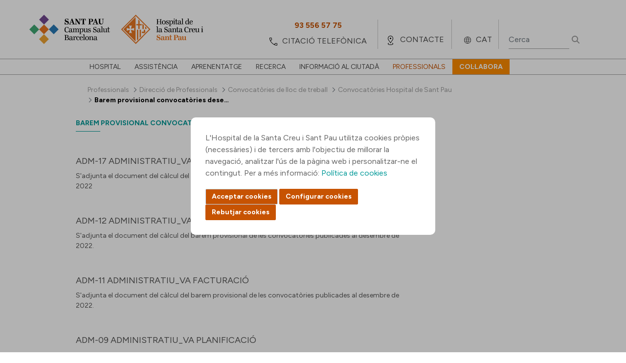

--- FILE ---
content_type: text/html;charset=UTF-8
request_url: https://www.santpau.cat/web/public/barem-provisional-convocatories-desembre-2022?p_p_id=com_liferay_asset_publisher_web_portlet_AssetPublisherPortlet_INSTANCE_C1eiNr9iUahR&p_p_lifecycle=0&p_p_state=normal&p_p_mode=view&_com_liferay_asset_publisher_web_portlet_AssetPublisherPortlet_INSTANCE_C1eiNr9iUahR_delta=20&p_r_p_resetCur=false&_com_liferay_asset_publisher_web_portlet_AssetPublisherPortlet_INSTANCE_C1eiNr9iUahR_cur=3
body_size: 134688
content:




































		<!DOCTYPE html>




























































<html class="ltr" dir="ltr" lang="ca-ES">


<head>
	<title>Barem provisional convocatòries desembre 2022</title>

	<meta content="initial-scale=1.0, width=device-width" name="viewport" />






































<meta content="text/html; charset=UTF-8" http-equiv="content-type" />












<script data-senna-track="permanent" src="/o/frontend-js-jquery-web/jquery/jquery.min.js" type="text/javascript"></script><script data-senna-track="permanent" src="/o/frontend-js-jquery-web/jquery/init.js" type="text/javascript"></script><script data-senna-track="permanent" src="/o/frontend-js-jquery-web/jquery/ajax.js" type="text/javascript"></script><script data-senna-track="permanent" src="/o/frontend-js-jquery-web/jquery/bootstrap.bundle.min.js" type="text/javascript"></script><script data-senna-track="permanent" src="/o/frontend-js-jquery-web/jquery/collapsible_search.js" type="text/javascript"></script><script data-senna-track="permanent" src="/o/frontend-js-jquery-web/jquery/fm.js" type="text/javascript"></script><script data-senna-track="permanent" src="/o/frontend-js-jquery-web/jquery/form.js" type="text/javascript"></script><script data-senna-track="permanent" src="/o/frontend-js-jquery-web/jquery/popper.min.js" type="text/javascript"></script><script data-senna-track="permanent" src="/o/frontend-js-jquery-web/jquery/side_navigation.js" type="text/javascript"></script>
<link data-senna-track="temporary" href="https://www.santpau.cat/web/public/barem-provisional-convocatories-desembre-2022" rel="canonical" />
<link data-senna-track="temporary" href="https://www.santpau.cat/es/web/public/barem-provisional-convocatories-desembre-2022" hreflang="es-ES" rel="alternate" />
<link data-senna-track="temporary" href="https://www.santpau.cat/web/public/barem-provisional-convocatories-desembre-2022" hreflang="ca-ES" rel="alternate" />
<link data-senna-track="temporary" href="https://www.santpau.cat/en/web/public/barem-provisional-convocatories-desembre-2022" hreflang="en-GB" rel="alternate" />
<link data-senna-track="temporary" href="https://www.santpau.cat/web/public/barem-provisional-convocatories-desembre-2022" hreflang="x-default" rel="alternate" />


<link href="https://www.santpau.cat/o/HOSSPAU-Public-theme/images/favicon.ico" rel="icon" />



<link class="lfr-css-file" data-senna-track="temporary" href="https://www.santpau.cat/o/HOSSPAU-Public-theme/css/clay.css?browserId=chrome&amp;themeId=hosspaupublictheme_WAR_HOSSPAUPublictheme&amp;minifierType=css&amp;languageId=ca_ES&amp;b=7305&amp;t=1760015254000" id="liferayAUICSS" rel="stylesheet" type="text/css" />



<link data-senna-track="temporary" href="/o/frontend-css-web/main.css?browserId=chrome&amp;themeId=hosspaupublictheme_WAR_HOSSPAUPublictheme&amp;minifierType=css&amp;languageId=ca_ES&amp;b=7305&amp;t=1685361476802" id="liferayPortalCSS" rel="stylesheet" type="text/css" />









	

	





	



	

		<link data-senna-track="temporary" href="/combo?browserId=chrome&amp;minifierType=&amp;themeId=hosspaupublictheme_WAR_HOSSPAUPublictheme&amp;languageId=ca_ES&amp;b=7305&amp;com_liferay_asset_publisher_web_portlet_AssetPublisherPortlet_INSTANCE_C1eiNr9iUahR:%2Fcss%2Fmain.css&amp;com_liferay_portal_search_web_portlet_SearchPortlet:%2Fcss%2Fmain.css&amp;com_liferay_product_navigation_product_menu_web_portlet_ProductMenuPortlet:%2Fcss%2Fmain.css&amp;com_liferay_product_navigation_user_personal_bar_web_portlet_ProductNavigationUserPersonalBarPortlet:%2Fcss%2Fmain.css&amp;com_liferay_site_navigation_menu_web_portlet_SiteNavigationMenuPortlet_INSTANCE_GjYnEun7f8a7:%2Fcss%2Fmain.css&amp;t=1760015254000" id="f41403c" rel="stylesheet" type="text/css" />

	







<script data-senna-track="temporary" type="text/javascript">
	// <![CDATA[
		var Liferay = Liferay || {};

		Liferay.Browser = {
			acceptsGzip: function() {
				return true;
			},

			

			getMajorVersion: function() {
				return 131.0;
			},

			getRevision: function() {
				return '537.36';
			},
			getVersion: function() {
				return '131.0';
			},

			

			isAir: function() {
				return false;
			},
			isChrome: function() {
				return true;
			},
			isEdge: function() {
				return false;
			},
			isFirefox: function() {
				return false;
			},
			isGecko: function() {
				return true;
			},
			isIe: function() {
				return false;
			},
			isIphone: function() {
				return false;
			},
			isLinux: function() {
				return false;
			},
			isMac: function() {
				return true;
			},
			isMobile: function() {
				return false;
			},
			isMozilla: function() {
				return false;
			},
			isOpera: function() {
				return false;
			},
			isRtf: function() {
				return true;
			},
			isSafari: function() {
				return true;
			},
			isSun: function() {
				return false;
			},
			isWebKit: function() {
				return true;
			},
			isWindows: function() {
				return false;
			}
		};

		Liferay.Data = Liferay.Data || {};

		Liferay.Data.ICONS_INLINE_SVG = true;

		Liferay.Data.NAV_SELECTOR = '#navigation';

		Liferay.Data.NAV_SELECTOR_MOBILE = '#navigationCollapse';

		Liferay.Data.isCustomizationView = function() {
			return false;
		};

		Liferay.Data.notices = [
			

			
		];

		Liferay.PortletKeys = {
			DOCUMENT_LIBRARY: 'com_liferay_document_library_web_portlet_DLPortlet',
			DYNAMIC_DATA_MAPPING: 'com_liferay_dynamic_data_mapping_web_portlet_DDMPortlet',
			ITEM_SELECTOR: 'com_liferay_item_selector_web_portlet_ItemSelectorPortlet'
		};

		Liferay.PropsValues = {
			JAVASCRIPT_SINGLE_PAGE_APPLICATION_TIMEOUT: 0,
			NTLM_AUTH_ENABLED: false,
			UPLOAD_SERVLET_REQUEST_IMPL_MAX_SIZE: 6500000000
		};

		Liferay.ThemeDisplay = {

			

			
				getLayoutId: function() {
					return '1824';
				},

				

				getLayoutRelativeControlPanelURL: function() {
					return '/group/public/~/control_panel/manage?p_p_id=com_liferay_asset_publisher_web_portlet_AssetPublisherPortlet_INSTANCE_C1eiNr9iUahR';
				},

				getLayoutRelativeURL: function() {
					return '/web/public/barem-provisional-convocatories-desembre-2022';
				},
				getLayoutURL: function() {
					return 'https://www.santpau.cat/web/public/barem-provisional-convocatories-desembre-2022';
				},
				getParentLayoutId: function() {
					return '225';
				},
				isControlPanel: function() {
					return false;
				},
				isPrivateLayout: function() {
					return 'false';
				},
				isVirtualLayout: function() {
					return false;
				},
			

			getBCP47LanguageId: function() {
				return 'ca-ES';
			},
			getCanonicalURL: function() {

				

				return 'https\x3a\x2f\x2fwww\x2esantpau\x2ecat\x2fweb\x2fpublic\x2fbarem-provisional-convocatories-desembre-2022';
			},
			getCDNBaseURL: function() {
				return 'https://www.santpau.cat';
			},
			getCDNDynamicResourcesHost: function() {
				return '';
			},
			getCDNHost: function() {
				return '';
			},
			getCompanyGroupId: function() {
				return '20195';
			},
			getCompanyId: function() {
				return '20155';
			},
			getDefaultLanguageId: function() {
				return 'ca_ES';
			},
			getDoAsUserIdEncoded: function() {
				return '';
			},
			getLanguageId: function() {
				return 'ca_ES';
			},
			getParentGroupId: function() {
				return '125011';
			},
			getPathContext: function() {
				return '';
			},
			getPathImage: function() {
				return '/image';
			},
			getPathJavaScript: function() {
				return '/o/frontend-js-web';
			},
			getPathMain: function() {
				return '/c';
			},
			getPathThemeImages: function() {
				return 'https://www.santpau.cat/o/HOSSPAU-Public-theme/images';
			},
			getPathThemeRoot: function() {
				return '/o/HOSSPAU-Public-theme';
			},
			getPlid: function() {
				return '1443965';
			},
			getPortalURL: function() {
				return 'https://www.santpau.cat';
			},
			getScopeGroupId: function() {
				return '125011';
			},
			getScopeGroupIdOrLiveGroupId: function() {
				return '125011';
			},
			getSessionId: function() {
				return '';
			},
			getSiteAdminURL: function() {
				return 'https://www.santpau.cat/group/public/~/control_panel/manage?p_p_lifecycle=0&p_p_state=maximized&p_p_mode=view';
			},
			getSiteGroupId: function() {
				return '125011';
			},
			getURLControlPanel: function() {
				return '/group/control_panel?refererPlid=1443965';
			},
			getURLHome: function() {
				return 'https\x3a\x2f\x2fwww\x2esantpau\x2ecat\x2fweb\x2fpublic';
			},
			getUserEmailAddress: function() {
				return '';
			},
			getUserId: function() {
				return '20159';
			},
			getUserName: function() {
				return '';
			},
			isAddSessionIdToURL: function() {
				return false;
			},
			isImpersonated: function() {
				return false;
			},
			isSignedIn: function() {
				return false;
			},
			isStateExclusive: function() {
				return false;
			},
			isStateMaximized: function() {
				return false;
			},
			isStatePopUp: function() {
				return false;
			}
		};

		var themeDisplay = Liferay.ThemeDisplay;

		Liferay.AUI = {

			

			getAvailableLangPath: function() {
				return 'available_languages.jsp?browserId=chrome&themeId=hosspaupublictheme_WAR_HOSSPAUPublictheme&colorSchemeId=01&languageId=ca_ES&b=7305&t=1768915489943';
			},
			getCombine: function() {
				return false;
			},
			getComboPath: function() {
				return '/combo/?browserId=chrome&minifierType=&languageId=ca_ES&b=7305&t=1685361474275&';
			},
			getDateFormat: function() {
				return '%d/%m/%Y';
			},
			getEditorCKEditorPath: function() {
				return '/o/frontend-editor-ckeditor-web';
			},
			getFilter: function() {
				var filter = 'raw';

				
					

				return filter;
			},
			getFilterConfig: function() {
				var instance = this;

				var filterConfig = null;

				if (!instance.getCombine()) {
					filterConfig = {
						replaceStr: '.js' + instance.getStaticResourceURLParams(),
						searchExp: '\\.js$'
					};
				}

				return filterConfig;
			},
			getJavaScriptRootPath: function() {
				return '/o/frontend-js-web';
			},
			getLangPath: function() {
				return 'aui_lang.jsp?browserId=chrome&themeId=hosspaupublictheme_WAR_HOSSPAUPublictheme&colorSchemeId=01&languageId=ca_ES&b=7305&t=1685361474275';
			},
			getPortletRootPath: function() {
				return '/html/portlet';
			},
			getStaticResourceURLParams: function() {
				return '?browserId=chrome&minifierType=&languageId=ca_ES&b=7305&t=1685361474275';
			}
		};

		Liferay.authToken = '7xDNDhsb';

		

		Liferay.currentURL = '\x2fweb\x2fpublic\x2fbarem-provisional-convocatories-desembre-2022\x3fp_p_id\x3dcom_liferay_asset_publisher_web_portlet_AssetPublisherPortlet_INSTANCE_C1eiNr9iUahR\x26p_p_lifecycle\x3d0\x26p_p_state\x3dnormal\x26p_p_mode\x3dview\x26_com_liferay_asset_publisher_web_portlet_AssetPublisherPortlet_INSTANCE_C1eiNr9iUahR_delta\x3d20\x26p_r_p_resetCur\x3dfalse\x26_com_liferay_asset_publisher_web_portlet_AssetPublisherPortlet_INSTANCE_C1eiNr9iUahR_cur\x3d3';
		Liferay.currentURLEncoded = '\x252Fweb\x252Fpublic\x252Fbarem-provisional-convocatories-desembre-2022\x253Fp_p_id\x253Dcom_liferay_asset_publisher_web_portlet_AssetPublisherPortlet_INSTANCE_C1eiNr9iUahR\x2526p_p_lifecycle\x253D0\x2526p_p_state\x253Dnormal\x2526p_p_mode\x253Dview\x2526_com_liferay_asset_publisher_web_portlet_AssetPublisherPortlet_INSTANCE_C1eiNr9iUahR_delta\x253D20\x2526p_r_p_resetCur\x253Dfalse\x2526_com_liferay_asset_publisher_web_portlet_AssetPublisherPortlet_INSTANCE_C1eiNr9iUahR_cur\x253D3';
	// ]]>
</script>

<script src="/o/js_loader_config?t=1768915449646" type="text/javascript"></script>
<script data-senna-track="permanent" src="/o/frontend-js-aui-web/aui/aui/aui.js" type="text/javascript"></script>
<script data-senna-track="permanent" src="/o/frontend-js-aui-web/liferay/modules.js" type="text/javascript"></script>
<script data-senna-track="permanent" src="/o/frontend-js-aui-web/liferay/aui_sandbox.js" type="text/javascript"></script>
<script data-senna-track="permanent" src="/o/frontend-js-aui-web/aui/attribute-base/attribute-base.js" type="text/javascript"></script>
<script data-senna-track="permanent" src="/o/frontend-js-aui-web/aui/attribute-complex/attribute-complex.js" type="text/javascript"></script>
<script data-senna-track="permanent" src="/o/frontend-js-aui-web/aui/attribute-core/attribute-core.js" type="text/javascript"></script>
<script data-senna-track="permanent" src="/o/frontend-js-aui-web/aui/attribute-observable/attribute-observable.js" type="text/javascript"></script>
<script data-senna-track="permanent" src="/o/frontend-js-aui-web/aui/attribute-extras/attribute-extras.js" type="text/javascript"></script>
<script data-senna-track="permanent" src="/o/frontend-js-aui-web/aui/event-custom-base/event-custom-base.js" type="text/javascript"></script>
<script data-senna-track="permanent" src="/o/frontend-js-aui-web/aui/event-custom-complex/event-custom-complex.js" type="text/javascript"></script>
<script data-senna-track="permanent" src="/o/frontend-js-aui-web/aui/oop/oop.js" type="text/javascript"></script>
<script data-senna-track="permanent" src="/o/frontend-js-aui-web/aui/aui-base-lang/aui-base-lang.js" type="text/javascript"></script>
<script data-senna-track="permanent" src="/o/frontend-js-aui-web/liferay/dependency.js" type="text/javascript"></script>
<script data-senna-track="permanent" src="/o/frontend-js-aui-web/liferay/util.js" type="text/javascript"></script>
<script data-senna-track="permanent" src="/o/frontend-js-web/loader/config.js" type="text/javascript"></script>
<script data-senna-track="permanent" src="/o/frontend-js-web/loader/loader.js" type="text/javascript"></script>
<script data-senna-track="permanent" src="/o/frontend-js-web/liferay/dom_task_runner.js" type="text/javascript"></script>
<script data-senna-track="permanent" src="/o/frontend-js-web/liferay/events.js" type="text/javascript"></script>
<script data-senna-track="permanent" src="/o/frontend-js-web/liferay/lazy_load.js" type="text/javascript"></script>
<script data-senna-track="permanent" src="/o/frontend-js-web/liferay/liferay.js" type="text/javascript"></script>
<script data-senna-track="permanent" src="/o/frontend-js-web/liferay/global.bundle.js" type="text/javascript"></script>
<script data-senna-track="permanent" src="/o/frontend-js-web/liferay/portlet.js" type="text/javascript"></script>
<script data-senna-track="permanent" src="/o/frontend-js-web/liferay/workflow.js" type="text/javascript"></script>




	

	<script data-senna-track="temporary" src="/o/js_bundle_config?t=1768915498377" type="text/javascript"></script>


<script data-senna-track="temporary" type="text/javascript">
	// <![CDATA[
		
			
				
		

		

		
	// ]]>
</script>





	
		

			

			
		
		



	
		

			

			
		
	












	

	





	



	















<link class="lfr-css-file" data-senna-track="temporary" href="https://www.santpau.cat/o/HOSSPAU-Public-theme/css/main.css?browserId=chrome&amp;themeId=hosspaupublictheme_WAR_HOSSPAUPublictheme&amp;minifierType=css&amp;languageId=ca_ES&amp;b=7305&amp;t=1760015254000" id="liferayThemeCSS" rel="stylesheet" type="text/css" />




	<style data-senna-track="temporary" type="text/css">
		//Botons cookies
#epb-ok {
    background-color: #C75302 !important;
    background-image: -webkit-linear-gradient(top, #C75302, #C75302) !important;
    border: 1px solid #C75302 !important;
    cursor: pointer;
}
#epb-ok:hover{
    background-color: #C75302;
    background-image: -webkit-linear-gradient(top, #C75302, #C75302);
    border: 1px solid #C75302;
}
#epb-ok:active{
    background-color: #C75302;
    background-image: -webkit-linear-gradient(top, #C75302, #C75302);
    border: 1px solid #C75302;
}
.epb-btn{
    background-color: #C75302;
    background-image: -webkit-linear-gradient(top, #C75302, #C75302);
    border: 1px solid #C75302;
    cursor: pointer;
}
.epb-btn:hover{
    background-color: #C75302;
    background-image: -webkit-linear-gradient(top, #C75302, #C75302);
    border: 1px solid #C75302;
}
.configuracionCookies .botonera div {
     background-color: #C75302;
     background-image: -webkit-linear-gradient(top, #C75302, #C75302);
     border: 1px solid #C75302;
}
.configuracionCookies .botonera div:hover {
     background-color: #C75302;
     background-image: -webkit-linear-gradient(top, #C75302, #C75302);
     border: 1px solid #C75302;
}
.configuracionCookies .botonera div.disabled {
     background-color: #9F9F9F;
     background-image: -webkit-linear-gradient(top, #9F9F9F, #9F9F9F);
     border: 1px solid #9F9F9F;
     cursor: default;
}
#footer div>div.segundaLinea>div.socialFooter {
   width:32%;
}
div.h5 {
    font-size: 14px;
    text-transform: uppercase;
    color: #555;
    line-height: 17px;
    margin: 20px 0;
    font-weight: bold;
    display: block;
    margin-block-start: 1.67em;
    margin-block-end: 1.67em;
    margin-inline-start: 0px;
    margin-inline-end: 0px;
}
div.titolVerd {
    font-size: 14px;
    text-transform: uppercase !important;
    color: #009998;
    line-height: 17px;
    margin: 8px 0;
    font-weight: bold;
    display: block;
}
	</style>





	<style data-senna-track="temporary" type="text/css">

		

			

				

					

#p_p_id_com_liferay_site_navigation_breadcrumb_web_portlet_SiteNavigationBreadcrumbPortlet_INSTANCE_vPWWqtDKGRR2_ .portlet-content {

}




				

			

		

			

		

			

				

					

#p_p_id_com_liferay_asset_publisher_web_portlet_AssetPublisherPortlet_INSTANCE_C1eiNr9iUahR_ .portlet-content {
background-color: #;
border-color: #;
color: #
}




				

			

		

			

		

			

		

			

		

			

		

			

				

					

#p_p_id_com_liferay_portal_search_web_portlet_SearchPortlet_ .portlet-content {
background-color: #;
border-top-color: #;
border-right-color: #;
border-bottom-color: #;
border-left-color: #;
color: #
}




				

			

		

	</style>


<link href="/o/commerce-frontend-js/styles/main.css" rel="stylesheet" type="text/css" /><style data-senna-track="temporary" type="text/css">
</style>
<link data-senna-track="permanent" href="https://www.santpau.cat/combo?browserId=chrome&minifierType=css&languageId=ca_ES&b=7305&t=1760022364845&/o/HOSSPAU-contributor-theme-theme-contributor/css/HOSSPAU-contributor-theme.css" rel="stylesheet" type = "text/css" />
<script data-senna-track="permanent" src="https://www.santpau.cat/o/HOSSPAU-contributor-theme-theme-contributor/js/HOSSPAU-contributor-theme.js?browserId=chrome&languageId=ca_ES&b=7305&t=1760022364845" type = "text/javascript"></script>




















<script data-senna-track="temporary" type="text/javascript">
	if (window.Analytics) {
		window._com_liferay_document_library_analytics_isViewFileEntry = false;
	}
</script>













<script type="text/javascript">
// <![CDATA[
Liferay.on(
	'ddmFieldBlur', function(event) {
		if (window.Analytics) {
			Analytics.send(
				'fieldBlurred',
				'Form',
				{
					fieldName: event.fieldName,
					focusDuration: event.focusDuration,
					formId: event.formId,
					page: event.page
				}
			);
		}
	}
);

Liferay.on(
	'ddmFieldFocus', function(event) {
		if (window.Analytics) {
			Analytics.send(
				'fieldFocused',
				'Form',
				{
					fieldName: event.fieldName,
					formId: event.formId,
					page: event.page
				}
			);
		}
	}
);

Liferay.on(
	'ddmFormPageShow', function(event) {
		if (window.Analytics) {
			Analytics.send(
				'pageViewed',
				'Form',
				{
					formId: event.formId,
					page: event.page,
					title: event.title
				}
			);
		}
	}
);

Liferay.on(
	'ddmFormSubmit', function(event) {
		if (window.Analytics) {
			Analytics.send(
				'formSubmitted',
				'Form',
				{
					formId: event.formId
				}
			);
		}
	}
);

Liferay.on(
	'ddmFormView', function(event) {
		if (window.Analytics) {
			Analytics.send(
				'formViewed',
				'Form',
				{
					formId: event.formId,
					title: event.title
				}
			);
		}
	}
);
// ]]>
</script>

	
	
	<meta property="og:url" content="https://www.santpau.cat/web/public/barem-provisional-convocatories-desembre-2022?p_p_id=com_liferay_asset_publisher_web_portlet_AssetPublisherPortlet_INSTANCE_C1eiNr9iUahR&p_p_lifecycle=0&p_p_state=normal&p_p_mode=view&_com_liferay_asset_publisher_web_portlet_AssetPublisherPortlet_INSTANCE_C1eiNr9iUahR_delta=20&p_r_p_resetCur=false&_com_liferay_asset_publisher_web_portlet_AssetPublisherPortlet_INSTANCE_C1eiNr9iUahR_cur=3" />
	<meta property="og:title" content="Barem provisional convocatòries desembre 2022" />
	<meta property="og:description" content="" />
	<meta property="og:type" content="article" />



	
	<link rel="preconnect" href="https://fonts.googleapis.com">
	<link rel="preconnect" href="https://fonts.gstatic.com" crossorigin>
	<link href="https://fonts.googleapis.com/css2?family=DM+Serif+Display:ital@0;1&family=Figtree:ital,wght@0,300;0,400;0,500;0,600;0,700;0,800;0,900;1,300;1,400;1,500;1,600;1,700;1,800;1,900&display=swap" rel="stylesheet">
	
	<link rel="stylesheet" href="https://www.santpau.cat/o/HOSSPAU-Public-theme/css/jquery/jquery-ui.css">
	<link rel="stylesheet" href="https://www.santpau.cat/o/HOSSPAU-Public-theme/css/royalslider.css">
	<link rel="stylesheet" href="https://www.santpau.cat/o/HOSSPAU-Public-theme/css/tooltipster.css?timestamp=1760015254000"/>
	<link rel="stylesheet" href="https://www.santpau.cat/o/HOSSPAU-Public-theme/css/swiper-bundle.min.css"/>
	
	<!-- jQuery UI -->
	<script src="https://www.santpau.cat/o/HOSSPAU-Public-theme/js/jquery-ui/jquery-ui.min.js" type="text/javascript"></script>
	<script src="https://www.santpau.cat/o/HOSSPAU-Public-theme/js/vendor/jquery.autocomplete.min.js"></script>
	<script src="https://www.santpau.cat/o/HOSSPAU-Public-theme/js/vendor/jquery.tooltipster.min.js"></script>
	<script src="https://www.santpau.cat/o/HOSSPAU-Public-theme/js/jquery-validate/jquery.validate.min.js"></script>
	<script src="https://www.santpau.cat/o/HOSSPAU-Public-theme/js/swiper-bundle.min.js"></script>
	
		<script src="https://www.santpau.cat/o/HOSSPAU-Public-theme/js/jquery-validate/localization/messages_ca.min.js"></script>
	
	
	<!-- Google Tag Manager -->
	<script async="" src="https://www.googletagmanager.com/gtm.js?id=GTM-W3HCTMN"></script>
	<script>dataLayer = [];</script>
	<script>(function(w,d,s,l,i){w[l]=w[l]||[];w[l].push({'gtm.start':
			new Date().getTime(),event:'gtm.js'});var f=d.getElementsByTagName(s)[0],
			j=d.createElement(s),dl=l!='dataLayer'?'&l='+l:'';j.async=true;j.src=
			'https://www.googletagmanager.com/gtm.js?id='+i+dl;f.parentNode.insertBefore(j,f);
			})(window,document,'script','dataLayer','GTM-W3HCTMN');
	</script>
	<!-- End Google Tag Manager -->
	
</head>

<body class="chrome controls-visible  yui3-skin-sam signed-out public-page site">

<!-- Google Tag Manager (noscript) -->
<noscript><iframe src="https://www.googletagmanager.com/ns.html?id=GTM-W3HCTMN"
		height="0" width="0" style="display:none;visibility:hidden"></iframe></noscript>
<!-- End Google Tag Manager (noscript) -->


















































































<div class="container-fluid" id="wrapper">
	<header id="banner" role="banner">
		<div id="heading">
			<div class="site-title">
				<a class="logo default-logo" href="https://www.santpau.cat/web/public" title="Ves a Públic">
					<img alt="" title="" src="https://www.santpau.cat/o/HOSSPAU-Public-theme/images/CampusAssistencial-Convicencia-Positiu-Logo.svg" class="imgPC" />
					<img alt="" title="" src="https://www.santpau.cat/o/HOSSPAU-Public-theme/images/CampusAssistencial-Convicencia-Positiu-Logo-Mobile.svg" class="imgMobile" />
				</a>
			</div>
			<div class="icon">
					<div class="iconIdi">
							CAT
					</div>
				<div class="iconLoc"></div>
				<div class="iconTel"></div>
				<div class="iconSearch"></div>
				<div class="iconInfo"></div>
				<div class="iconMenu"></div>
			</div>
			
			
			
			<ul class="options">
				<li class="telefons">
					<div class="contenedorOptions">
							<div class="mobileTelf">
								<a href="/web/public/citacio-telefonica" target="" title="">
									<div>centraleta</div>
									<span>93 291 90 00</span>
								</a>
							</div>
							<div class="notMobile">
								<a href="/web/public/citacio-telefonica" target="" title="">
									<span>93 556 57 75</span>
									<div>citació telefònica</div>
								</a>
							</div>
					</div>				
				</li>
				<li class="contacto">
					<div class="contenedorOptions">
							<a href="/ca/web/public/com-arribar" target="" title="">contacte</a>
					</div>
				</li>
				<li class="idioma">
					<div class="contenedorOptions">
					<ul>
							<li>
								<a class="taglib-language-list-text " href="/en/web/public/barem-provisional-convocatories-desembre-2022" lang="en-GB">ENG</a>
							</li>
							<li>
								<a class="taglib-language-list-text " href="/es/web/public/barem-provisional-convocatories-desembre-2022" lang="es-ES">ESP</a>
							</li>
							<li>
								<a class="taglib-language-list-text selected" href="/ca/web/public/barem-provisional-convocatories-desembre-2022" lang="ca-ES">CAT</a>
							</li>
						
					</ul>
					</div>
				</li>
				<li class="busqueda">
					<div class="contenedorOptions">








































	

	<div class="portlet-boundary portlet-boundary_com_liferay_portal_search_web_portlet_SearchPortlet_  portlet-static portlet-static-end decorate portlet-search " id="p_p_id_com_liferay_portal_search_web_portlet_SearchPortlet_">
		<span id="p_com_liferay_portal_search_web_portlet_SearchPortlet"></span>




	

	
		
			






































	
		
<section class="portlet" id="portlet_com_liferay_portal_search_web_portlet_SearchPortlet">


	<div class="portlet-content">

		<div class="autofit-float autofit-row portlet-header">
			<div class="autofit-col autofit-col-expand">
				<h2 class="portlet-title-text">Cerca</h2>
			</div>

			<div class="autofit-col autofit-col-end">
				<div class="autofit-section">
				</div>
			</div>
		</div>

		
			<div class=" portlet-content-container">
				


	<div class="portlet-body">



	
		
			
				
					



















































	

				

				
					
						


	

		

























































































<form action="https://www.santpau.cat/web/public/barem-provisional-convocatories-desembre-2022?p_p_id=com_liferay_portal_search_web_portlet_SearchPortlet&amp;p_p_lifecycle=0&amp;p_p_state=maximized&amp;p_p_mode=view&amp;_com_liferay_portal_search_web_portlet_SearchPortlet_mvcPath=%2Fsearch.jsp&amp;_com_liferay_portal_search_web_portlet_SearchPortlet_redirect=https%3A%2F%2Fwww.santpau.cat%2Fweb%2Fpublic%2Fbarem-provisional-convocatories-desembre-2022%3Fp_p_id%3Dcom_liferay_portal_search_web_portlet_SearchPortlet%26p_p_lifecycle%3D0%26p_p_state%3Dnormal%26p_p_mode%3Dview" class="form  " data-fm-namespace="_com_liferay_portal_search_web_portlet_SearchPortlet_" id="_com_liferay_portal_search_web_portlet_SearchPortlet_fm" method="get" name="_com_liferay_portal_search_web_portlet_SearchPortlet_fm" >
	
		<fieldset class="input-container" disabled="disabled">
	

	






































































	

		

		
			
				<input  class="field form-control"  id="_com_liferay_portal_search_web_portlet_SearchPortlet_formDate"    name="_com_liferay_portal_search_web_portlet_SearchPortlet_formDate"     type="hidden" value="1769075288776"   />
			
		

		
	









	<input name="p_p_id" type="hidden" value="com_liferay_portal_search_web_portlet_SearchPortlet" /><input name="p_p_lifecycle" type="hidden" value="0" /><input name="p_p_state" type="hidden" value="maximized" /><input name="p_p_mode" type="hidden" value="view" /><input name="_com_liferay_portal_search_web_portlet_SearchPortlet_mvcPath" type="hidden" value="/search.jsp" /><input name="_com_liferay_portal_search_web_portlet_SearchPortlet_redirect" type="hidden" value="https://www.santpau.cat/web/public/barem-provisional-convocatories-desembre-2022?p_p_id=com_liferay_portal_search_web_portlet_SearchPortlet&amp;p_p_lifecycle=0&amp;p_p_state=normal&amp;p_p_mode=view" />

	<div class="form-group-autofit search-input-group">
		<div class="form-group-item">
			<div class="input-group">
				<div class="input-group-item">
					<input class="form-control input-group-inset input-group-inset-after search-input search-portlet-keywords-input" id="_com_liferay_portal_search_web_portlet_SearchPortlet_keywords" name="_com_liferay_portal_search_web_portlet_SearchPortlet_keywords" placeholder="Cerca" type="text" value="" />

					<div class="input-group-inset-item input-group-inset-item-after">
						<button class="btn btn-light btn-unstyled" onclick="_com_liferay_portal_search_web_portlet_SearchPortlet_search();" type="submit">
							






















	
		<span
			class=""
			
		>
			
				
					


	
		<span  id="qfkd____"><svg aria-hidden="true" class="lexicon-icon lexicon-icon-search" focusable="false" ><use href="https://www.santpau.cat/o/HOSSPAU-Public-theme/images/clay/icons.svg#search"></use></svg></span>
	
	


	
		<span class="taglib-text hide-accessible">null</span>
	

				
			
		</span>
	



						</button>
					</div>
				</div>
			</div>
		</div>

		

		

		
			
			
				






































































	

		

		
			
				<input  class="field form-control"  id="_com_liferay_portal_search_web_portlet_SearchPortlet_scope"    name="_com_liferay_portal_search_web_portlet_SearchPortlet_scope"     type="hidden" value="everything"   />
			
		

		
	









			
		
	</div>

	<script type="text/javascript">
// <![CDATA[

		window._com_liferay_portal_search_web_portlet_SearchPortlet_search = function () {
			var keywords =
				document._com_liferay_portal_search_web_portlet_SearchPortlet_fm._com_liferay_portal_search_web_portlet_SearchPortlet_keywords.value;

			keywords = keywords.replace(/^\s+|\s+$/, '');

			if (keywords != '') {
				submitForm(document._com_liferay_portal_search_web_portlet_SearchPortlet_fm);
			}
		};
	
// ]]>
</script>




























































	

	
		</fieldset>
	
</form>



<script type="text/javascript">
// <![CDATA[
AUI().use('liferay-form', function(A) {(function() {var $ = AUI.$;var _ = AUI._;
	Liferay.Form.register(
		{
			id: '_com_liferay_portal_search_web_portlet_SearchPortlet_fm'

			
				, fieldRules: [

					

				]
			

			
				, onSubmit: function(event) {
					_com_liferay_portal_search_web_portlet_SearchPortlet_search(); event.preventDefault();
				}
			

			, validateOnBlur: true
		}
	);

	var onDestroyPortlet = function(event) {
		if (event.portletId === 'com_liferay_portal_search_web_portlet_SearchPortlet') {
			delete Liferay.Form._INSTANCES['_com_liferay_portal_search_web_portlet_SearchPortlet_fm'];
		}
	};

	Liferay.on('destroyPortlet', onDestroyPortlet);

	
		A.all('#_com_liferay_portal_search_web_portlet_SearchPortlet_fm .input-container').removeAttribute('disabled');
	

	Liferay.fire(
		'_com_liferay_portal_search_web_portlet_SearchPortlet_formReady',
		{
			formName: '_com_liferay_portal_search_web_portlet_SearchPortlet_fm'
		}
	);
})();});
// ]]>
</script>

	
	
					
				
			
		
	
	


	</div>

			</div>
		
	</div>
</section>
	

		
		







	</div>




					</div>
				</li>
			</ul>
		</div>

<nav class="sort-pages modify-pages" id="navigation" role="navigation">
	<ul aria-label="Pàgines del lloc" role="menubar">





				<li class="" id="layout_2" role="presentation">
					<a aria-labelledby="layout_2"  href="https://www.santpau.cat/web/public/hospital"  role="menuitem"><span> Hospital</span></a>
	
						<div>
							<ul class="child-menu" role="menu">
		
		
									<li class="" id="layout_119" role="presentation">
										<a aria-labelledby="layout_119" href="https://www.santpau.cat/web/public/presentacio"  role="menuitem">Presentació</a>
										
										<div class="lineaGris"></div>
									</li>
		
		
									<li class="" id="layout_4" role="presentation">
										<a aria-labelledby="layout_4" href="https://www.santpau.cat/web/public/missio"  role="menuitem">Missió</a>
										
										<div class="lineaGris"></div>
									</li>
		
		
									<li class="" id="layout_6" role="presentation">
										<a aria-labelledby="layout_6" href="https://www.santpau.cat/web/public/historia"  role="menuitem">Història</a>
										
											<ul class="child-menu2" role="menu">
						
						
													<li class="" id="layout_7" role="presentation">
														<a aria-labelledby="layout_7" href="https://www.santpau.cat/web/public/personatges-il-lustres"  role="menuitem">Personatges il·lustres</a>
														
														<div class="lineaGris"></div>
													</li>
						
						
													<li class="" id="layout_121" role="presentation">
														<a aria-labelledby="layout_121" href="https://www.santpau.cat/web/public/efemerides"  role="menuitem">Efemèrides</a>
														
														<div class="lineaGris"></div>
													</li>
						
						
													<li class="" id="layout_11" role="presentation">
														<a aria-labelledby="layout_11" href="https://www.santpau.cat/web/public/recull-fotografic"  role="menuitem">Recull fotogràfic</a>
														
														<div class="lineaGris"></div>
													</li>
											</ul>
										<div class="lineaGris"></div>
									</li>
		
		
									<li class="" id="layout_1172" role="presentation">
										<a aria-labelledby="layout_1172" href="https://www.santpau.cat/web/public/patronat"  role="menuitem">Patronat</a>
										
										<div class="lineaGris"></div>
									</li>
		
		
									<li class="" id="layout_5" role="presentation">
										<a aria-labelledby="layout_5" href="https://www.santpau.cat/web/public/equip-directiu"  role="menuitem">Equip Directiu</a>
										
										<div class="lineaGris"></div>
									</li>
		
		
									<li class="" id="layout_2063" role="presentation">
										<a aria-labelledby="layout_2063" href="https://www.santpau.cat/web/public/memoria-2024"  role="menuitem">Memòria 2024</a>
										
											<ul class="child-menu2" role="menu">
						
						
													<li class="" id="layout_2062" role="presentation">
														<a aria-labelledby="layout_2062" href="https://www.santpau.cat/web/public/area-de-referencia6"  role="menuitem">Àrea de Referència</a>
														
														<div class="lineaGris"></div>
													</li>
						
						
													<li class="" id="layout_2064" role="presentation">
														<a aria-labelledby="layout_2064" href="https://www.santpau.cat/web/public/activitat-de-l-hospital6"  role="menuitem">Activitat de l&#39;Hospital</a>
														
														<div class="lineaGris"></div>
													</li>
						
						
													<li class="" id="layout_2067" role="presentation">
														<a aria-labelledby="layout_2067" href="https://www.santpau.cat/web/public/recursos-economics-fgs5"  role="menuitem">Recursos econòmics FGS</a>
														
														<div class="lineaGris"></div>
													</li>
						
						
													<li class="" id="layout_2068" role="presentation">
														<a aria-labelledby="layout_2068" href="https://www.santpau.cat/web/public/campus-d-aprenentatge6"  role="menuitem">Campus d&#39;Aprenentatge</a>
														
														<div class="lineaGris"></div>
													</li>
						
						
													<li class="" id="layout_2070" role="presentation">
														<a aria-labelledby="layout_2070" href="https://www.santpau.cat/web/public/recerca21"  role="menuitem">Recerca</a>
														
														<div class="lineaGris"></div>
													</li>
						
						
													<li class="" id="layout_2071" role="presentation">
														<a aria-labelledby="layout_2071" href="https://www.santpau.cat/web/public/mem%C3%B2ries-de-l-hospital-de-sant-pau"  role="menuitem">Memòries de l Hospital de Sant Pau</a>
														
														<div class="lineaGris"></div>
													</li>
											</ul>
										<div class="lineaGris"></div>
									</li>
		
		
									<li class="" id="layout_1658" role="presentation">
										<a aria-labelledby="layout_1658" href="https://www.santpau.cat/web/public/alta-complexitat1"  role="menuitem">Alta complexitat</a>
										
											<ul class="child-menu2" role="menu">
						
						
													<li class="" id="layout_1239" role="presentation">
														<a aria-labelledby="layout_1239" href="https://www.santpau.cat/web/public/ern"  role="menuitem">Alta Complexitat</a>
														
														<div class="lineaGris"></div>
													</li>
						
						
													<li class="" id="layout_1290" role="presentation">
														<a aria-labelledby="layout_1290" href="https://www.santpau.cat/web/public/ambits-d-excel-lencia"  role="menuitem">Àmbits d&#39;Excel·lència</a>
														
														<div class="lineaGris"></div>
													</li>
						
						
													<li class="" id="layout_2035" role="presentation">
														<a aria-labelledby="layout_2035" href="https://www.santpau.cat/web/public/acreditacions"  role="menuitem">Acreditacions en malalties minoritàries i d&#39;alta complexitat</a>
														
														<div class="lineaGris"></div>
													</li>
											</ul>
										<div class="lineaGris"></div>
									</li>
		
		
									<li class="" id="layout_14" role="presentation">
										<a aria-labelledby="layout_14" href="https://www.santpau.cat/web/public/institucions-relacionades"  role="menuitem">Institucions relacionades</a>
										
										<div class="lineaGris"></div>
									</li>
		
		
									<li class="" id="layout_15" role="presentation">
										<a aria-labelledby="layout_15" href="https://www.santpau.cat/web/public/transparencia-i-bon-govern"  role="menuitem">Transparència i bon govern</a>
										
											<ul class="child-menu2" role="menu">
						
						
													<li class="" id="layout_124" role="presentation">
														<a aria-labelledby="layout_124" href="https://www.santpau.cat/web/public/institucio-i-organitzacions"  role="menuitem">Institució i organitzacions</a>
														
														<div class="lineaGris"></div>
													</li>
						
						
													<li class="" id="layout_125" role="presentation">
														<a aria-labelledby="layout_125" href="https://www.santpau.cat/web/public/economia-i-pressupost"  role="menuitem">Economia i pressupost</a>
														
														<div class="lineaGris"></div>
													</li>
						
						
													<li class="" id="layout_126" role="presentation">
														<a aria-labelledby="layout_126" href="https://www.santpau.cat/web/public/recursos-humans"  role="menuitem">Direcció de Professionals</a>
														
														<div class="lineaGris"></div>
													</li>
						
						
													<li class="" id="layout_127" role="presentation">
														<a aria-labelledby="layout_127" href="https://www.santpau.cat/web/public/per-solicitar-informacio"  role="menuitem">Per sol·licitar informació</a>
														
														<div class="lineaGris"></div>
													</li>
											</ul>
										<div class="lineaGris"></div>
									</li>
		
		
									<li class="" id="layout_18" role="presentation">
										<a aria-labelledby="layout_18" href="https://www.santpau.cat/web/public/comunic-actualitat"  role="menuitem">Notícies</a>
										
										<div class="lineaGris"></div>
									</li>
		
		
									<li class="" id="layout_20" role="presentation">
										<a aria-labelledby="layout_20" href="https://www.santpau.cat/web/public/comunic-agenda"  role="menuitem">Agenda</a>
										
										<div class="lineaGris"></div>
									</li>
		
		
									<li class="" id="layout_16" role="presentation">
										<a aria-labelledby="layout_16" href="https://www.santpau.cat/web/public/comunicacio-i-gestio-d-espais"  role="menuitem">Premsa i lloguer d&#39;espais</a>
										
											<ul class="child-menu2" role="menu">
						
						
													<li class="" id="layout_29" role="presentation">
														<a aria-labelledby="layout_29" href="https://www.santpau.cat/web/public/sala-de-premsa"  role="menuitem">Sala de premsa</a>
														
														<div class="lineaGris"></div>
													</li>
						
						
													<li class="" id="layout_1132" role="presentation">
														<a aria-labelledby="layout_1132" href="https://www.santpau.cat/web/public/sant-pau-als-mitjnas"  role="menuitem">Sant Pau als mitjans</a>
														
														<div class="lineaGris"></div>
													</li>
						
						
													<li class="" id="layout_30" role="presentation">
														<a aria-labelledby="layout_30" href="https://www.santpau.cat/web/public/imatge-corporativa"  role="menuitem">Imatge corporativa</a>
														
														<div class="lineaGris"></div>
													</li>
						
						
													<li class="" id="layout_31" role="presentation">
														<a aria-labelledby="layout_31" href="https://www.santpau.cat/web/public/lloguer-d-espais"  role="menuitem">Lloguer d&#39;espais</a>
														
														<div class="lineaGris"></div>
													</li>
											</ul>
										<div class="lineaGris"></div>
									</li>
		
		
									<li class="" id="layout_17" role="presentation">
										<a aria-labelledby="layout_17" href="https://www.santpau.cat/web/public/perfil-del-contractant"  role="menuitem">Perfil del contractant</a>
										
										<div class="lineaGris"></div>
									</li>
							</ul>
						</div>
					<div class="lineaBlanco"></div>
				</li>



				<li class="" id="layout_8" role="presentation">
					<a aria-labelledby="layout_8"  href="https://www.santpau.cat/web/public/assistencia"  role="menuitem"><span> Assistència</span></a>
	
						<div>
							<ul class="child-menu" role="menu">
		
		
									<li class="" id="layout_33" role="presentation">
										<a aria-labelledby="layout_33" href="https://www.santpau.cat/web/public/serveis-clinics"  role="menuitem">Serveis clínics</a>
										
										<div class="lineaGris"></div>
									</li>
		
		
									<li class="" id="layout_1125" role="presentation">
										<a aria-labelledby="layout_1125" href="https://www.santpau.cat/web/public/unitats-funcionals"  role="menuitem">Unitats funcionals</a>
										
											<ul class="child-menu2" role="menu">
						
						
													<li class="" id="layout_1149" role="presentation">
														<a aria-labelledby="layout_1149" href="https://www.santpau.cat/web/public/unitat-funcional-aparell-locomotor"  role="menuitem">Unitat Funcional Aparell Locomotor</a>
														
														<div class="lineaGris"></div>
													</li>
						
						
													<li class="" id="layout_1150" role="presentation">
														<a aria-labelledby="layout_1150" href="https://www.santpau.cat/web/public/unitat-funcional-patologia-de-l-aorta"  role="menuitem">Unitat Funcional Patologia de l’Aorta</a>
														
														<div class="lineaGris"></div>
													</li>
						
						
													<li class="" id="layout_1151" role="presentation">
														<a aria-labelledby="layout_1151" href="https://www.santpau.cat/web/public/unitat-funcional-de-cirurgia-de-raquis"  role="menuitem">Unitat Funcional de Cirurgia de Raquis</a>
														
														<div class="lineaGris"></div>
													</li>
						
						
													<li class="" id="layout_1153" role="presentation">
														<a aria-labelledby="layout_1153" href="https://www.santpau.cat/web/public/unitat-funcional-de-sarcomes"  role="menuitem">Unitat Funcional de Sarcomes</a>
														
														<div class="lineaGris"></div>
													</li>
						
						
													<li class="" id="layout_1209" role="presentation">
														<a aria-labelledby="layout_1209" href="https://www.santpau.cat/web/public/unitat-funcional-its"  role="menuitem">Unitat Funcional Infeccions de Transmissió Sexual</a>
														
														<div class="lineaGris"></div>
													</li>
						
						
													<li class="" id="layout_1225" role="presentation">
														<a aria-labelledby="layout_1225" href="https://www.santpau.cat/web/public/unitat-funcional-de-peu-diabetic"  role="menuitem">Unitat Funcional de Peu Diabètic</a>
														
														<div class="lineaGris"></div>
													</li>
						
						
													<li class="" id="layout_1293" role="presentation">
														<a aria-labelledby="layout_1293" href="https://www.santpau.cat/web/public/unitat-funcional-de-fibromialgia-i-sindrome-de-fatiga-cronica"  role="menuitem">Unitat Funcional de Fibromiàlgia i Síndrome de fatiga crònica</a>
														
														<div class="lineaGris"></div>
													</li>
						
						
													<li class="" id="layout_1530" role="presentation">
														<a aria-labelledby="layout_1530" href="https://www.santpau.cat/web/public/ufmas"  role="menuitem">Unitat funcional de malalties autoimmunitàries sistèmiques (UFMAS)</a>
														
														<div class="lineaGris"></div>
													</li>
						
						
													<li class="" id="layout_1387" role="presentation">
														<a aria-labelledby="layout_1387" href="https://www.santpau.cat/web/public/unitat-funcional-genodermatosis-pediatriques"  role="menuitem">Unitat Funcional Genodermatosis Pediàtriques</a>
														
														<div class="lineaGris"></div>
													</li>
						
						
													<li class="" id="layout_1388" role="presentation">
														<a aria-labelledby="layout_1388" href="https://www.santpau.cat/web/public/unitat-funcional-hiidrosandenitis-ufhs-"  role="menuitem">Unitat Funcional Hidradenitis (UFHS)</a>
														
														<div class="lineaGris"></div>
													</li>
						
						
													<li class="" id="layout_1389" role="presentation">
														<a aria-labelledby="layout_1389" href="https://www.santpau.cat/web/public/unitat-funcional-insuficiencia-cardiaca"  role="menuitem">Unitat Funcional Insuficiència Cardíaca</a>
														
														<div class="lineaGris"></div>
													</li>
						
						
													<li class="" id="layout_1390" role="presentation">
														<a aria-labelledby="layout_1390" href="https://www.santpau.cat/web/public/unitat-funcional-esclerosi-lateral-amiotrofica-ela-"  role="menuitem">Unitat Funcional Esclerosi Lateral Amiotròfica (ELA)</a>
														
														<div class="lineaGris"></div>
													</li>
						
						
													<li class="" id="layout_1485" role="presentation">
														<a aria-labelledby="layout_1485" href="https://www.santpau.cat/web/public/unitat-funcional-immunoal-lergia-cutania"  role="menuitem">Unitat Funcional Immunoal·lèrgia cutània</a>
														
														<div class="lineaGris"></div>
													</li>
						
						
													<li class="" id="layout_1486" role="presentation">
														<a aria-labelledby="layout_1486" href="https://www.santpau.cat/web/public/unitat-funcional-himv"  role="menuitem">Unitat Funcional d&#39;Anomalies Vasculars</a>
														
														<div class="lineaGris"></div>
													</li>
						
						
													<li class="" id="layout_1532" role="presentation">
														<a aria-labelledby="layout_1532" href="https://www.santpau.cat/web/public/ufmnm"  role="menuitem">Unitat Funcional de Malalties Neuromusculars (UFMNM)</a>
														
														<div class="lineaGris"></div>
													</li>
						
						
													<li class="" id="layout_1610" role="presentation">
														<a aria-labelledby="layout_1610" href="https://www.santpau.cat/web/public/unitat-funcional-d-atencio-de-malalties-minoritaries-que-cursen-transtorns-del-moviment"  role="menuitem">Unitat Funcional d&#39;Atenció de Malalties Minoritàries que cursen Trastorns del Moviment</a>
														
														<div class="lineaGris"></div>
													</li>
						
						
													<li class="" id="layout_1611" role="presentation">
														<a aria-labelledby="layout_1611" href="https://www.santpau.cat/web/public/unitat-funcional-de-cirurgia-bariatica"  role="menuitem">Unitat Funcional de Cirurgia Bariàtrica</a>
														
														<div class="lineaGris"></div>
													</li>
						
						
													<li class="" id="layout_1663" role="presentation">
														<a aria-labelledby="layout_1663" href="https://www.santpau.cat/web/public/unitat-funcional-de-patologia-mamaria-ufpm-"  role="menuitem">Unitat Funcional de Patologia Mamària (UFPM)</a>
														
														<div class="lineaGris"></div>
													</li>
						
						
													<li class="" id="layout_1710" role="presentation">
														<a aria-labelledby="layout_1710" href="https://www.santpau.cat/web/public/unitat-funcional-estudi-genetic-de-les-hipoacusies-neurosensorials-ufghn-"  role="menuitem">Unitat Funcional Estudi Genètic de les Hipoacúsies Neurosensorials (UFGHN)</a>
														
														<div class="lineaGris"></div>
													</li>
						
						
													<li class="" id="layout_1743" role="presentation">
														<a aria-labelledby="layout_1743" href="https://www.santpau.cat/web/public/unitat-funcional-de-sol-pelvia"  role="menuitem">Unitat Funcional de Sòl Pelvià</a>
														
														<div class="lineaGris"></div>
													</li>
						
						
													<li class="" id="layout_1761" role="presentation">
														<a aria-labelledby="layout_1761" href="https://www.santpau.cat/web/public/unitat-funcional-de-salut-digital1"  role="menuitem">Unitat Funcional de Salut Digital</a>
														
														<div class="lineaGris"></div>
													</li>
						
						
													<li class="" id="layout_1780" role="presentation">
														<a aria-labelledby="layout_1780" href="https://www.santpau.cat/web/public/unitat-funcional-d-hepatocarcinoma"  role="menuitem">Unitat Funcional d&#39;Hepatocarcinoma</a>
														
														<div class="lineaGris"></div>
													</li>
						
						
													<li class="" id="layout_1795" role="presentation">
														<a aria-labelledby="layout_1795" href="https://www.santpau.cat/web/public/unitat-funcional-de-esofago-gastrica-benigna"  role="menuitem">Unitat Funcional de Esòfag-Gàstrica Benigna</a>
														
														<div class="lineaGris"></div>
													</li>
						
						
													<li class="" id="layout_1821" role="presentation">
														<a aria-labelledby="layout_1821" href="https://www.santpau.cat/web/public/unitat-funcional-de-proctologia-vph-anal"  role="menuitem">Unitat Funcional de Proctologia -VPH Anal</a>
														
														<div class="lineaGris"></div>
													</li>
						
						
													<li class="" id="layout_1822" role="presentation">
														<a aria-labelledby="layout_1822" href="https://www.santpau.cat/web/public/unitat-funcional-de-patologia-hipofisiaria-pituitary-center"  role="menuitem">Unitat Funcional de Patologia Hipofisària  - Pituitary Center of Excellence</a>
														
														<div class="lineaGris"></div>
													</li>
						
						
													<li class="" id="layout_1876" role="presentation">
														<a aria-labelledby="layout_1876" href="https://www.santpau.cat/web/public/unitat-funcional-de-patologia-pleural"  role="menuitem">Unitat Funcional de Patologia Pleural</a>
														
														<div class="lineaGris"></div>
													</li>
						
						
													<li class="" id="layout_2013" role="presentation">
														<a aria-labelledby="layout_2013" href="https://www.santpau.cat/web/public/unitat-fractures-fragilitat"  role="menuitem">Unitat Funcional de Gestió de Fractures per Fragilitat</a>
														
														<div class="lineaGris"></div>
													</li>
						
						
													<li class="" id="layout_2024" role="presentation">
														<a aria-labelledby="layout_2024" href="https://www.santpau.cat/web/public/unitat-funcional-d-endometriosi"  role="menuitem">Unitat Funcional d&#39;Endometriosi</a>
														
														<div class="lineaGris"></div>
													</li>
						
						
													<li class="" id="layout_2046" role="presentation">
														<a aria-labelledby="layout_2046" href="https://www.santpau.cat/web/public/unitat-funcional-de-tuberculosi"  role="menuitem">Unitat Funcional de Tuberculosi</a>
														
														<div class="lineaGris"></div>
													</li>
						
						
													<li class="" id="layout_2056" role="presentation">
														<a aria-labelledby="layout_2056" href="https://www.santpau.cat/web/public/unitat-funcional-de-c%C3%A0ncer-de-recte"  role="menuitem">Unitat Funcional de Càncer de Recte</a>
														
														<div class="lineaGris"></div>
													</li>
											</ul>
										<div class="lineaGris"></div>
									</li>
		
		
									<li class="" id="layout_37" role="presentation">
										<a aria-labelledby="layout_37" href="https://www.santpau.cat/web/public/infermeria"  role="menuitem">Infermeria</a>
										
											<ul class="child-menu2" role="menu">
						
						
													<li class="" id="layout_39" role="presentation">
														<a aria-labelledby="layout_39" href="https://www.santpau.cat/web/public/principis-/-model-infermer"  role="menuitem">Principis i model infermer</a>
														
														<div class="lineaGris"></div>
													</li>
						
						
													<li class="" id="layout_40" role="presentation">
														<a aria-labelledby="layout_40" href="https://www.santpau.cat/web/public/qui-som-/-com-estem-organitzats"  role="menuitem">Qui som i com estem organitzats</a>
														
														<div class="lineaGris"></div>
													</li>
						
						
													<li class="" id="layout_41" role="presentation">
														<a aria-labelledby="layout_41" href="https://www.santpau.cat/web/public/gestio-clinica-i-metode"  role="menuitem">Gestió clínica i mètode</a>
														
														<div class="lineaGris"></div>
													</li>
						
						
													<li class="" id="layout_42" role="presentation">
														<a aria-labelledby="layout_42" href="https://www.santpau.cat/web/public/docencia1"  role="menuitem">Gestió del coneixement</a>
														
															<ul class="child-menu2" role="menu">
										
										
																	<li class="" id="layout_1171" role="presentation">
																		<a aria-labelledby="layout_1171" href="https://www.santpau.cat/web/public/cicles-formatius-de-grau-mig-i-superiror"  role="menuitem">Cicles formatius de grau mig i superior</a>
																		
																		
																		
																	</li>
										
										
																	<li class="" id="layout_44" role="presentation">
																		<a aria-labelledby="layout_44" href="https://www.santpau.cat/web/public/grau"  role="menuitem">Grau</a>
																		
																		
																		
																	</li>
										
										
																	<li class="" id="layout_45" role="presentation">
																		<a aria-labelledby="layout_45" href="https://www.santpau.cat/web/public/masters"  role="menuitem">Màsters</a>
																		
																		
																		
																	</li>
										
										
																	<li class="" id="layout_1129" role="presentation">
																		<a aria-labelledby="layout_1129" href="https://www.santpau.cat/web/public/1129"  role="menuitem">Formació Sanitària Especialitzada per infermers/es</a>
																		
																		
																		
																	</li>
										
										
																	<li class="" id="layout_1130" role="presentation">
																		<a aria-labelledby="layout_1130" href="https://www.santpau.cat/web/public/estades-i-visites"  role="menuitem">Estades i visites</a>
																		
																		
																		
																	</li>
										
										
																	<li class="" id="layout_47" role="presentation">
																		<a aria-labelledby="layout_47" href="https://www.santpau.cat/web/public/recerca2"  role="menuitem">Recerca</a>
																		
																		
																		
																	</li>
															</ul>
														<div class="lineaGris"></div>
													</li>
						
						
													<li class="" id="layout_1164" role="presentation">
														<a aria-labelledby="layout_1164" href="https://www.santpau.cat/web/public/innovacio"  role="menuitem">Innovació</a>
														
														<div class="lineaGris"></div>
													</li>
						
						
													<li class="" id="layout_48" role="presentation">
														<a aria-labelledby="layout_48" href="https://www.santpau.cat/web/public/esdeveniments"  role="menuitem">Esdeveniments</a>
														
														<div class="lineaGris"></div>
													</li>
						
						
													<li class="" id="layout_1908" role="presentation">
														<a aria-labelledby="layout_1908" href="https://www.santpau.cat/web/public/vols-treballar-a-l-hospital-"  role="menuitem">Orgull Infermera | Vols treballar a l&#39;Hospital?</a>
														
														<div class="lineaGris"></div>
													</li>
						
						
													<li class="" id="layout_1534" role="presentation">
														<a aria-labelledby="layout_1534" href="https://www.santpau.cat/web/public/nursingnowsantpau"  role="menuitem">Nursing now Sant Pau</a>
														
														<div class="lineaGris"></div>
													</li>
											</ul>
										<div class="lineaGris"></div>
									</li>
		
		
									<li class="" id="layout_1255" role="presentation">
										<a aria-labelledby="layout_1255" href="https://www.santpau.cat/web/public/laboratoris"  role="menuitem">Laboratoris</a>
										
											<ul class="child-menu2" role="menu">
						
						
													<li class="" id="layout_1475" role="presentation">
														<a aria-labelledby="layout_1475" href="https://www.santpau.cat/web/public/cartera-de-serveis1"  role="menuitem">Cartera de serveis</a>
														
														<div class="lineaGris"></div>
													</li>
						
						
													<li class="" id="layout_1687" role="presentation">
														<a aria-labelledby="layout_1687" href="https://www.santpau.cat/web/public/sol.licituds-per-a-centres-externs"  role="menuitem">Sol.licituds per a Centres Externs</a>
														
														<div class="lineaGris"></div>
													</li>
						
						
													<li class="" id="layout_1257" role="presentation">
														<a aria-labelledby="layout_1257" href="https://www.santpau.cat/web/public/estructura"  role="menuitem">Estructura</a>
														
															<ul class="child-menu2" role="menu">
										
										
																	<li class="" id="layout_1381" role="presentation">
																		<a aria-labelledby="layout_1381" href="https://www.santpau.cat/web/public/laboratori-core"  role="menuitem">Laboratori Core</a>
																		
																		
																		
																	</li>
										
										
																	<li class="" id="layout_1554" role="presentation">
																		<a aria-labelledby="layout_1554" href="https://www.santpau.cat/web/public/area-de-genomica-clinic"  role="menuitem">Àrea de Genòmica Clínica</a>
																		
																		
																		
																	</li>
															</ul>
														<div class="lineaGris"></div>
													</li>
						
						
													<li class="" id="layout_1259" role="presentation">
														<a aria-labelledby="layout_1259" href="https://www.santpau.cat/web/public/certificats"  role="menuitem">Gestió de la qualitat</a>
														
														<div class="lineaGris"></div>
													</li>
						
						
													<li class="" id="layout_1258" role="presentation">
														<a aria-labelledby="layout_1258" href="https://www.santpau.cat/web/public/equip-huma1"  role="menuitem">Equip Humà</a>
														
														<div class="lineaGris"></div>
													</li>
											</ul>
										<div class="lineaGris"></div>
									</li>
		
		
									<li class="" id="layout_36" role="presentation">
										<a aria-labelledby="layout_36" href="https://www.santpau.cat/web/public/cos-facultatiu"  role="menuitem">Cos Facultatiu</a>
										
											<ul class="child-menu2" role="menu">
						
						
													<li class="" id="layout_185" role="presentation">
														<a aria-labelledby="layout_185" href="https://www.santpau.cat/web/public/cos-presentacio"  role="menuitem">Presentació</a>
														
														<div class="lineaGris"></div>
													</li>
						
						
													<li class="" id="layout_186" role="presentation">
														<a aria-labelledby="layout_186" href="https://www.santpau.cat/web/public/cos-missio-i-objectius"  role="menuitem">Missió i objectius</a>
														
														<div class="lineaGris"></div>
													</li>
						
						
													<li class="" id="layout_187" role="presentation">
														<a aria-labelledby="layout_187" href="https://www.santpau.cat/web/public/cos-organitzacio"  role="menuitem">Organització</a>
														
														<div class="lineaGris"></div>
													</li>
						
						
													<li class="" id="layout_188" role="presentation">
														<a aria-labelledby="layout_188" href="https://www.santpau.cat/web/public/cos-consell-directiu-del-cos-facultatiu"  role="menuitem">Consell Directiu del Cos Facultatiu</a>
														
														<div class="lineaGris"></div>
													</li>
											</ul>
										<div class="lineaGris"></div>
									</li>
		
		
									<li class="" id="layout_67" role="presentation">
										<a aria-labelledby="layout_67" href="https://www.santpau.cat/web/public/qualitat-i-seguretat"  role="menuitem">Qualitat i seguretat</a>
										
											<ul class="child-menu2" role="menu">
						
						
													<li class="" id="layout_189" role="presentation">
														<a aria-labelledby="layout_189" href="https://www.santpau.cat/web/public/programa-de-qualitat-assistencial"  role="menuitem">Programa de Qualitat Assistencial</a>
														
															<ul class="child-menu2" role="menu">
										
										
																	<li class="" id="layout_68" role="presentation">
																		<a aria-labelledby="layout_68" href="https://www.santpau.cat/web/public/qs-objectius-valors"  role="menuitem">Objectius i valors</a>
																		
																		
																		
																	</li>
										
										
																	<li class="" id="layout_69" role="presentation">
																		<a aria-labelledby="layout_69" href="https://www.santpau.cat/web/public/qs-activitats"  role="menuitem">Activitats</a>
																		
																		
																		
																	</li>
										
										
																	<li class="" id="layout_70" role="presentation">
																		<a aria-labelledby="layout_70" href="https://www.santpau.cat/web/public/qs-organitzacio"  role="menuitem">Organització</a>
																		
																		
																		
																	</li>
															</ul>
														<div class="lineaGris"></div>
													</li>
						
						
													<li class="" id="layout_191" role="presentation">
														<a aria-labelledby="layout_191" href="https://www.santpau.cat/web/public/qs-seguretat"  role="menuitem">Seguretat</a>
														
														<div class="lineaGris"></div>
													</li>
						
						
													<li class="" id="layout_1759" role="presentation">
														<a aria-labelledby="layout_1759" href="https://www.santpau.cat/web/public/guies-informatives2"  role="menuitem">Guies i protocols</a>
														
														<div class="lineaGris"></div>
													</li>
											</ul>
										<div class="lineaGris"></div>
									</li>
		
		
									<li class="" id="layout_1679" role="presentation">
										<a aria-labelledby="layout_1679" href="https://www.santpau.cat/web/public/comite-d-etica-assistencial"  role="menuitem">Comitè d’Ètica Assistencial</a>
										
											<ul class="child-menu2" role="menu">
						
						
													<li class="" id="layout_1682" role="presentation">
														<a aria-labelledby="layout_1682" href="https://www.santpau.cat/web/public/presentacio-cea"  role="menuitem">Presentació</a>
														
														<div class="lineaGris"></div>
													</li>
						
						
													<li class="" id="layout_1680" role="presentation">
														<a aria-labelledby="layout_1680" href="https://www.santpau.cat/web/public/funcions-cea"  role="menuitem">Funcions</a>
														
														<div class="lineaGris"></div>
													</li>
						
						
													<li class="" id="layout_1681" role="presentation">
														<a aria-labelledby="layout_1681" href="https://www.santpau.cat/web/public/membres-cea"  role="menuitem">Membres</a>
														
														<div class="lineaGris"></div>
													</li>
											</ul>
										<div class="lineaGris"></div>
									</li>
		
		
									<li class="" id="layout_2026" role="presentation">
										<a aria-labelledby="layout_2026" href="https://www.santpau.cat/web/public/malalties-minoritaries"  role="menuitem">Malalties minoritàries</a>
										
										<div class="lineaGris"></div>
									</li>
							</ul>
						</div>
					<div class="lineaBlanco"></div>
				</li>



				<li class="" id="layout_10" role="presentation">
					<a aria-labelledby="layout_10"  href="https://www.santpau.cat/web/public/docencia"  role="menuitem"><span> Aprenentatge</span></a>
	
						<div>
							<ul class="child-menu" role="menu">
		
		
									<li class="" id="layout_193" role="presentation">
										<a aria-labelledby="layout_193" href="https://www.santpau.cat/web/public/presentacio3"  role="menuitem">Campus d&#39;aprenentatge</a>
										
										<div class="lineaGris"></div>
									</li>
		
		
									<li class="" id="layout_1798" role="presentation">
										<a aria-labelledby="layout_1798" href="https://www.santpau.cat/web/public/docencia-residents"  role="menuitem">Residents</a>
										
											<ul class="child-menu2" role="menu">
						
						
													<li class="" id="layout_1799" role="presentation">
														<a aria-labelledby="layout_1799" href="https://www.santpau.cat/web/public/especialitats-i-itineraris"  role="menuitem">Especialitats i itineraris</a>
														
														<div class="lineaGris"></div>
													</li>
						
						
													<li class="" id="layout_1800" role="presentation">
														<a aria-labelledby="layout_1800" href="https://www.santpau.cat/web/public/portes-obertes"  role="menuitem">Portes obertes 2025</a>
														
														<div class="lineaGris"></div>
													</li>
						
						
													<li class="" id="layout_1801" role="presentation">
														<a aria-labelledby="layout_1801" href="https://www.santpau.cat/web/public/docencia-i-residencia"  role="menuitem">Docència i residència</a>
														
														<div class="lineaGris"></div>
													</li>
						
						
													<li class="" id="layout_1802" role="presentation">
														<a aria-labelledby="layout_1802" href="https://www.santpau.cat/web/public/documentacio"  role="menuitem">Tràmits per a nous residents</a>
														
														<div class="lineaGris"></div>
													</li>
											</ul>
										<div class="lineaGris"></div>
									</li>
		
		
									<li class="" id="layout_1847" role="presentation">
										<a aria-labelledby="layout_1847" href="https://www.santpau.cat/web/public/estades-formatives1"  role="menuitem">Estades formatives</a>
										
										<div class="lineaGris"></div>
									</li>
		
		
									<li class="" id="layout_58" role="presentation">
										<a aria-labelledby="layout_58" href="https://www.santpau.cat/web/public/practiques"  role="menuitem">Vols fer pràctiques?</a>
										
											<ul class="child-menu2" role="menu">
						
						
													<li class="" id="layout_194" role="presentation">
														<a aria-labelledby="layout_194" href="https://www.santpau.cat/web/public/propis"  role="menuitem">Universitat Autònoma de Barcelona (UAB) - Sant Pau</a>
														
														<div class="lineaGris"></div>
													</li>
						
						
													<li class="" id="layout_197" role="presentation">
														<a aria-labelledby="layout_197" href="https://www.santpau.cat/web/public/fg-externs-amb-participacio-de-sant-pau"  role="menuitem">Centres externs a Sant Pau</a>
														
														<div class="lineaGris"></div>
													</li>
											</ul>
										<div class="lineaGris"></div>
									</li>
		
		
									<li class="" id="layout_1848" role="presentation">
										<a aria-labelledby="layout_1848" href="https://www.santpau.cat/web/public/amplia-la-teva-formaci%C3%B3-com-a-professional"  role="menuitem">Amplia la teva formació com a professional</a>
										
										<div class="lineaGris"></div>
									</li>
		
		
									<li class="" id="layout_206" role="presentation">
										<a aria-labelledby="layout_206" href="https://www.santpau.cat/web/public/sant-pau-docent"  role="menuitem">Oferta formativa de grau i postgrau</a>
										
										<div class="lineaGris"></div>
									</li>
		
		
									<li class="" id="layout_2047" role="presentation">
										<a aria-labelledby="layout_2047" href="https://www.santpau.cat/web/public/institut-fp-sanitaria-sant-pau"  role="menuitem">Institut FP Sanitària Sant Pau</a>
										
										<div class="lineaGris"></div>
									</li>
							</ul>
						</div>
					<div class="lineaBlanco"></div>
				</li>



				<li class="" id="layout_9" role="presentation">
					<a aria-labelledby="layout_9"  href="https://www.santpau.cat/web/public/recerca-i-innovacio"  role="menuitem"><span> Recerca</span></a>
	
						<div>
							<ul class="child-menu" role="menu">
		
		
									<li class="" id="layout_51" role="presentation">
										<a aria-labelledby="layout_51" href="https://www.santpau.cat/web/public/institut-de-recerca-de-sant-pau"  role="menuitem">Institut de Recerca de Sant Pau</a>
										
											<ul class="child-menu2" role="menu">
						
						
													<li class="" id="layout_52" role="presentation">
														<a aria-labelledby="layout_52" href="https://www.santpau.cat/web/public/insrec-grups-de-recerca"  role="menuitem">Àrees de recerca</a>
														
														<div class="lineaGris"></div>
													</li>
						
						
													<li class="" id="layout_53" role="presentation">
														<a aria-labelledby="layout_53" href="https://www.santpau.cat/web/public/insrec-memoria"  role="menuitem">Memòria</a>
														
														<div class="lineaGris"></div>
													</li>
						
						
													<li class="" id="layout_54" role="presentation">
														<a aria-labelledby="layout_54" href="https://www.santpau.cat/web/public/insrec-feina"  role="menuitem">Feina</a>
														
														<div class="lineaGris"></div>
													</li>
											</ul>
										<div class="lineaGris"></div>
									</li>
							</ul>
						</div>
					<div class="lineaBlanco"></div>
				</li>



				<li class="" id="layout_71" role="presentation">
					<a aria-labelledby="layout_71"  href="https://www.santpau.cat/web/public/informacio-al-ciutada"  role="menuitem"><span> Informació al ciutadà</span></a>
	
						<div>
							<ul class="child-menu" role="menu">
		
		
									<li class="" id="layout_117" role="presentation">
										<a aria-labelledby="layout_117" href="https://www.santpau.cat/web/public/com-arribar"  role="menuitem">Com arribar-hi?</a>
										
										<div class="lineaGris"></div>
									</li>
		
		
									<li class="" id="layout_216" role="presentation">
										<a aria-labelledby="layout_216" href="https://www.santpau.cat/web/public/urgencies1"  role="menuitem">Urgències</a>
										
										<div class="lineaGris"></div>
									</li>
		
		
									<li class="" id="layout_1845" role="presentation">
										<a aria-labelledby="layout_1845" href="https://www.santpau.cat/web/public/regim-de-visites"  role="menuitem">Regim de visites</a>
										
										<div class="lineaGris"></div>
									</li>
		
		
									<li class="" id="layout_2012" role="presentation">
										<a aria-labelledby="layout_2012" href="https://www.santpau.cat/web/public/citacio-telefonica"  role="menuitem">Citació telefònica</a>
										
										<div class="lineaGris"></div>
									</li>
		
		
									<li class="" id="layout_1126" role="presentation">
										<a aria-labelledby="layout_1126" href="https://www.santpau.cat/web/public/guies-informatives"  role="menuitem">Guies informatives</a>
										
										<div class="lineaGris"></div>
									</li>
		
		
									<li class="" id="layout_2018" role="presentation">
										<a aria-labelledby="layout_2018" href="https://www.santpau.cat/web/public/recursos-consells"  role="menuitem">Recursos i consells per a pacients i cuidadors</a>
										
										<div class="lineaGris"></div>
									</li>
		
		
									<li class="" id="layout_91" role="presentation">
										<a aria-labelledby="layout_91" href="https://www.santpau.cat/web/public/hospital-sense-fum"  role="menuitem">Hospital sense fum</a>
										
											<ul class="child-menu2" role="menu">
						
						
													<li class="" id="layout_218" role="presentation">
														<a aria-labelledby="layout_218" href="https://www.santpau.cat/web/public/hsf-presentacio"  role="menuitem">Presentació</a>
														
														<div class="lineaGris"></div>
													</li>
						
						
													<li class="" id="layout_92" role="presentation">
														<a aria-labelledby="layout_92" href="https://www.santpau.cat/web/public/hsf-objectius"  role="menuitem">Objectius</a>
														
														<div class="lineaGris"></div>
													</li>
						
						
													<li class="" id="layout_93" role="presentation">
														<a aria-labelledby="layout_93" href="https://www.santpau.cat/web/public/hsf-accions"  role="menuitem">Accions</a>
														
														<div class="lineaGris"></div>
													</li>
						
						
													<li class="" id="layout_94" role="presentation">
														<a aria-labelledby="layout_94" href="https://www.santpau.cat/web/public/hsf-guies-i-enllacos-d-interes"  role="menuitem">Guies i enllaços d&#39;interès</a>
														
														<div class="lineaGris"></div>
													</li>
											</ul>
										<div class="lineaGris"></div>
									</li>
		
		
									<li class="" id="layout_95" role="presentation">
										<a aria-labelledby="layout_95" href="https://www.santpau.cat/web/public/voluntariat"  role="menuitem">Voluntariat</a>
										
											<ul class="child-menu2" role="menu">
						
						
													<li class="" id="layout_96" role="presentation">
														<a aria-labelledby="layout_96" href="https://www.santpau.cat/web/public/vols-ser-voluntari"  role="menuitem">Vols ser voluntari?</a>
														
														<div class="lineaGris"></div>
													</li>
											</ul>
										<div class="lineaGris"></div>
									</li>
		
		
									<li class="" id="layout_1127" role="presentation">
										<a aria-labelledby="layout_1127" href="https://www.santpau.cat/web/public/sau"  role="menuitem">Servei d&#39;Atenció a l&#39;Usuari</a>
										
											<ul class="child-menu2" role="menu">
						
						
													<li class="" id="layout_1659" role="presentation">
														<a aria-labelledby="layout_1659" href="https://www.santpau.cat/web/public/drets-i-deures"  role="menuitem">Drets i Deures</a>
														
														<div class="lineaGris"></div>
													</li>
						
						
													<li class="" id="layout_1660" role="presentation">
														<a aria-labelledby="layout_1660" href="https://www.santpau.cat/web/public/document-de-voluntats-anticipades-dva-"  role="menuitem">Document de Voluntats Anticipades (DVA)</a>
														
														<div class="lineaGris"></div>
													</li>
						
						
													<li class="" id="layout_1661" role="presentation">
														<a aria-labelledby="layout_1661" href="https://www.santpau.cat/web/public/segona-opinio-medica-som-"  role="menuitem">Segona Opinió Mèdica (SOM)</a>
														
														<div class="lineaGris"></div>
													</li>
						
						
													<li class="" id="layout_1974" role="presentation">
														<a aria-labelledby="layout_1974" href="https://www.santpau.cat/web/public/sol%C2%B7licitud-de-canvi-de-facultatiu/va"  role="menuitem">Sol·licitud de canvi de facultatiu/va</a>
														
														<div class="lineaGris"></div>
													</li>
											</ul>
										<div class="lineaGris"></div>
									</li>
		
		
									<li class="" id="layout_1385" role="presentation">
										<a aria-labelledby="layout_1385" href="https://www.santpau.cat/web/public/informacio-sobre-proteccio-de-dades"  role="menuitem">Protecció de dades</a>
										
											<ul class="child-menu2" role="menu">
						
						
													<li class="" id="layout_1738" role="presentation">
														<a aria-labelledby="layout_1738" href="https://www.santpau.cat/web/public/informacio-addicional-sobre-proteccio-de-dades"  role="menuitem">Informació addicional sobre protecció de dades</a>
														
														<div class="lineaGris"></div>
													</li>
						
						
													<li class="" id="layout_1739" role="presentation">
														<a aria-labelledby="layout_1739" href="https://www.santpau.cat/web/public/autoritzacio-de-dades-informacio"  role="menuitem">Autorització de dades - Informació</a>
														
														<div class="lineaGris"></div>
													</li>
						
						
													<li class="" id="layout_1734" role="presentation">
														<a aria-labelledby="layout_1734" href="https://www.santpau.cat/web/public/autoritzacio-dades"  role="menuitem">Autorització dades - Formulari</a>
														
														<div class="lineaGris"></div>
													</li>
											</ul>
										<div class="lineaGris"></div>
									</li>
		
		
									<li class="" id="layout_1829" role="presentation">
										<a aria-labelledby="layout_1829" href="https://www.santpau.cat/web/public/canal-denuncies"  role="menuitem">Canal denúncies / Canal intern d&#39;informació</a>
										
										<div class="lineaGris"></div>
									</li>
		
		
									<li class="" id="layout_1902" role="presentation">
										<a aria-labelledby="layout_1902" href="https://www.santpau.cat/web/public/tramits-gestions"  role="menuitem">Tràmits i gestions</a>
										
											<ul class="child-menu2" role="menu">
						
						
													<li class="" id="layout_1903" role="presentation">
														<a aria-labelledby="layout_1903" href="https://www.santpau.cat/web/public/solicita-documentacio-clinica"  role="menuitem">Sol·licita una còpia de la teva documentació clínica</a>
														
														<div class="lineaGris"></div>
													</li>
						
						
													<li class="" id="layout_1904" role="presentation">
														<a aria-labelledby="layout_1904" href="https://www.santpau.cat/web/public/solicita-informe-salut"  role="menuitem">Sol·licita un nou informe clínic</a>
														
														<div class="lineaGris"></div>
													</li>
						
						
													<li class="" id="layout_1905" role="presentation">
														<a aria-labelledby="layout_1905" href="https://www.santpau.cat/web/public/agraiments-suggeriments-reclamacions"  role="menuitem">Agraïments, suggeriments i reclamacions</a>
														
														<div class="lineaGris"></div>
													</li>
						
						
													<li class="" id="layout_1906" role="presentation">
														<a aria-labelledby="layout_1906" href="https://www.santpau.cat/web/public/drets-dades-personals"  role="menuitem">Drets sobre dades personals</a>
														
														<div class="lineaGris"></div>
													</li>
						
						
													<li class="" id="layout_1907" role="presentation">
														<a aria-labelledby="layout_1907" href="https://www.santpau.cat/web/public/solicita-material-biologic"  role="menuitem">Sol·licita material biològic</a>
														
														<div class="lineaGris"></div>
													</li>
											</ul>
										<div class="lineaGris"></div>
									</li>
							</ul>
						</div>
					<div class="lineaBlanco"></div>
				</li>



				<li class="selected" id="layout_106" role="presentation">
					<a aria-labelledby="layout_106" aria-haspopup='true' href="https://www.santpau.cat/web/public/professionals"  role="menuitem"><span> Professionals</span></a>
	
						<div>
							<ul class="child-menu" role="menu">
		
		
									<li class="selected" id="layout_107" role="presentation">
										<a aria-labelledby="layout_107" href="https://www.santpau.cat/web/public/busca-al-professional-de-sant-pau"  role="menuitem">Busca al professional de Sant Pau</a>
										
										<div class="lineaGris"></div>
									</li>
		
		
									<li class="selected" id="layout_108" role="presentation">
										<a aria-labelledby="layout_108" href="https://intranet.santpau.cat/"  role="menuitem">Accés a la Intranet</a>
										
										<div class="lineaGris"></div>
									</li>
		
		
									<li class="selected" id="layout_220" role="presentation">
										<a aria-labelledby="layout_220" href="https://www.santpau.cat/web/public/prof-recursos-humans"  role="menuitem">Direcció de Professionals</a>
										
											<ul class="child-menu2" role="menu">
						
						
													<li class="selected" id="layout_221" role="presentation">
														<a aria-labelledby="layout_221" href="https://www.santpau.cat/web/public/rrhh-el-departament"  role="menuitem">El departament</a>
														
															<ul class="child-menu2" role="menu">
										
										
																	<li class="selected" id="layout_1135" role="presentation">
																		<a aria-labelledby="layout_1135" href="https://www.santpau.cat/web/public/missio-visio-i-objectius"  role="menuitem">Missió, Visió i Objectius</a>
																		
																		
																		
																	</li>
										
										
																	<li class="selected" id="layout_223" role="presentation">
																		<a aria-labelledby="layout_223" href="https://www.santpau.cat/web/public/rrhh-organitzacio"  role="menuitem">Organització</a>
																		
																		
																		
																	</li>
										
										
																	<li class="selected" id="layout_222" role="presentation">
																		<a aria-labelledby="layout_222" href="https://www.santpau.cat/web/public/rrhh-cartera-de-serveis"  role="menuitem">Cartera de serveis</a>
																		
																		
																		
																	</li>
										
										
																	<li class="selected" id="layout_224" role="presentation">
																		<a aria-labelledby="layout_224" href="https://www.santpau.cat/web/public/oficina-d-atencio-al-professional"  role="menuitem">Oficina d&#39;Atenció al Professional</a>
																		
																		
																		
																	</li>
															</ul>
														<div class="lineaGris"></div>
													</li>
						
						
													<li class="selected" id="layout_112" role="presentation">
														<a aria-labelledby="layout_112" href="https://www.santpau.cat/web/public/treballar-a-sant-pau"  role="menuitem">Convocatòries de lloc de treball</a>
														
															<ul class="child-menu2" role="menu">
										
										
																	<li class="selected" id="layout_225" role="presentation">
																		<a aria-labelledby="layout_225" href="https://www.santpau.cat/web/public/convocatories"  role="menuitem">Convocatòries Hospital de Sant Pau</a>
																		
																		
																		
																	</li>
										
										
																	<li class="selected" id="layout_1190" role="presentation">
																		<a aria-labelledby="layout_1190" href="https://www.santpau.cat/web/public/convocatories-institut-de-recerca"  role="menuitem">Convocatòries Institut de Recerca</a>
																		
																		
																		
																	</li>
															</ul>
														<div class="lineaGris"></div>
													</li>
						
						
													<li class="selected" id="layout_1583" role="presentation">
														<a aria-labelledby="layout_1583" href="https://www.santpau.cat/web/public/treballar-a-sant-pau1"  role="menuitem">Treballar a Sant Pau</a>
														
														<div class="lineaGris"></div>
													</li>
						
						
													<li class="selected" id="layout_1138" role="presentation">
														<a aria-labelledby="layout_1138" href="https://www.santpau.cat/web/public/el-pla-d-igualtat"  role="menuitem">El Pla d&#39;Igualtat</a>
														
														<div class="lineaGris"></div>
													</li>
						
						
													<li class="selected" id="layout_226" role="presentation">
														<a aria-labelledby="layout_226" href="https://www.santpau.cat/web/public/documents-d-interes"  role="menuitem">Documents d&#39;interès</a>
														
														<div class="lineaGris"></div>
													</li>
						
						
													<li class="selected" id="layout_227" role="presentation">
														<a aria-labelledby="layout_227" href="https://www.santpau.cat/web/public/serveis-a-ex-treballadors"  role="menuitem">Serveis a ex-treballadors</a>
														
														<div class="lineaGris"></div>
													</li>
						
						
													<li class="selected" id="layout_228" role="presentation">
														<a aria-labelledby="layout_228" href="https://www.santpau.cat/web/public/links-d-interes1"  role="menuitem">Links d&#39;interès</a>
														
														<div class="lineaGris"></div>
													</li>
											</ul>
										<div class="lineaGris"></div>
									</li>
		
		
									<li class="selected" id="layout_109" role="presentation">
										<a aria-labelledby="layout_109" href="https://www.santpau.cat/web/public/associacio-d-amics-i-alumnes-de-sant-pau"  role="menuitem">Associació d&#39;Amics i Alumnes de Sant Pau</a>
										
											<ul class="child-menu2" role="menu">
						
						
													<li class="selected" id="layout_229" role="presentation">
														<a aria-labelledby="layout_229" href="https://www.santpau.cat/web/public/aaa-presentacio"  role="menuitem">Presentació</a>
														
														<div class="lineaGris"></div>
													</li>
						
						
													<li class="selected" id="layout_110" role="presentation">
														<a aria-labelledby="layout_110" href="https://www.santpau.cat/web/public/cicles-de-conferencies"  role="menuitem">Cicles de conferències</a>
														
														<div class="lineaGris"></div>
													</li>
						
						
													<li class="selected" id="layout_1394" role="presentation">
														<a aria-labelledby="layout_1394" href="https://www.santpau.cat/web/public/x-jornades-de-l-associacio-d-amics-i-alumnes-de-sant-pau"  role="menuitem">Actualitat Associació d&#39;Amics i Alumnes</a>
														
														<div class="lineaGris"></div>
													</li>
											</ul>
										<div class="lineaGris"></div>
									</li>
		
		
									<li class="selected" id="layout_1590" role="presentation">
										<a aria-labelledby="layout_1590" href="https://portal.vpnssl.santpau.cat/" target="_blank" role="menuitem">Accés als sistemes d’Informació d’HSCSP</a>
										
										<div class="lineaGris"></div>
									</li>
							</ul>
						</div>
					<div class="lineaBlanco"></div>
				</li>



				<li class="" id="layout_1586" role="presentation">
					<a aria-labelledby="layout_1586"  href="https://www.santpau.cat/web/public/col-labora1"  role="menuitem"><span> Col·labora</span></a>
	
					<div class="lineaBlanco"></div>
				</li>
	</ul>
</nav>	</header>
	<div id="content">























































	
	
		<style type="text/css">
			.master-layout-fragment .portlet-header {
				display: none;
			}
		</style>

		

		















































	
		
		
		
		
			
				

					<div class="columns-1-2" id="main-content" role="main">
	<div class="portlet-layout row">
		<div class="col-md-12 portlet-column portlet-column-only" id="column-1">
			<div class="portlet-dropzone portlet-column-content portlet-column-content-only" id="layout-column_column-1">







































	

	<div class="portlet-boundary portlet-boundary_com_liferay_site_navigation_breadcrumb_web_portlet_SiteNavigationBreadcrumbPortlet_  portlet-static portlet-static-end decorate portlet-breadcrumb " id="p_p_id_com_liferay_site_navigation_breadcrumb_web_portlet_SiteNavigationBreadcrumbPortlet_INSTANCE_vPWWqtDKGRR2_">
		<span id="p_com_liferay_site_navigation_breadcrumb_web_portlet_SiteNavigationBreadcrumbPortlet_INSTANCE_vPWWqtDKGRR2"></span>




	

	
		
			






































	
		
<section class="portlet" id="portlet_com_liferay_site_navigation_breadcrumb_web_portlet_SiteNavigationBreadcrumbPortlet_INSTANCE_vPWWqtDKGRR2">


	<div class="portlet-content">

		<div class="autofit-float autofit-row portlet-header">
			<div class="autofit-col autofit-col-expand">
				<h2 class="portlet-title-text">Ruta de navegació</h2>
			</div>

			<div class="autofit-col autofit-col-end">
				<div class="autofit-section">
				</div>
			</div>
		</div>

		
			<div class=" portlet-content-container">
				


	<div class="portlet-body">



	
		
			
				
					



















































	

				

				
					
						


	

		































































<nav aria-label="Ruta de navegació" id="_com_liferay_site_navigation_breadcrumb_web_portlet_SiteNavigationBreadcrumbPortlet_INSTANCE_vPWWqtDKGRR2_breadcrumbs-defaultScreen">
	

		

			<ol class="breadcrumb">
			<li class="breadcrumb-item">
					<a class="breadcrumb-link" href="https://www.santpau.cat/web/public/professionals" title="Professionals">
						<span class="breadcrumb-text-truncate">Professionals</span>
					</a>
			</li>
			<li class="breadcrumb-item">
					<a class="breadcrumb-link" href="https://www.santpau.cat/web/public/prof-recursos-humans" title="Direcció de Professionals">
						<span class="breadcrumb-text-truncate">Direcció de Professionals</span>
					</a>
			</li>
			<li class="breadcrumb-item">
					<a class="breadcrumb-link" href="https://www.santpau.cat/web/public/treballar-a-sant-pau" title="Convocatòries de lloc de treball">
						<span class="breadcrumb-text-truncate">Convocatòries de lloc de treball</span>
					</a>
			</li>
			<li class="breadcrumb-item">
					<a class="breadcrumb-link" href="https://www.santpau.cat/web/public/convocatories" title="Convocatòries Hospital de Sant Pau">
						<span class="breadcrumb-text-truncate">Convocatòries Hospital de Sant Pau</span>
					</a>
			</li>
			<li class="breadcrumb-item">
					<span class="active breadcrumb-text-truncate">Barem provisional convocatòries desembre 2022</span>
			</li>
	</ol>

	
</nav>

	
	
					
				
			
		
	
	


	</div>

			</div>
		
	</div>
</section>
	

		
		







	</div>












































	

	<div class="portlet-boundary portlet-boundary_com_liferay_site_navigation_menu_web_portlet_SiteNavigationMenuPortlet_  portlet-static portlet-static-end decorate portlet-navigation " id="p_p_id_com_liferay_site_navigation_menu_web_portlet_SiteNavigationMenuPortlet_INSTANCE_GjYnEun7f8a7_">
		<span id="p_com_liferay_site_navigation_menu_web_portlet_SiteNavigationMenuPortlet_INSTANCE_GjYnEun7f8a7"></span>




	

	
		
			






































	
		
<section class="portlet" id="portlet_com_liferay_site_navigation_menu_web_portlet_SiteNavigationMenuPortlet_INSTANCE_GjYnEun7f8a7">


	<div class="portlet-content">

		<div class="autofit-float autofit-row portlet-header">
			<div class="autofit-col autofit-col-expand">
				<h2 class="portlet-title-text">Menú de navegació</h2>
			</div>

			<div class="autofit-col autofit-col-end">
				<div class="autofit-section">
				</div>
			</div>
		</div>

		
			<div class=" portlet-content-container">
				


	<div class="portlet-body">



	
		
			
				
					



















































	

				

				
					
						


	

		




















	
	
		

	
	
	


	
	
					
				
			
		
	
	


	</div>

			</div>
		
	</div>
</section>
	

		
		







	</div>












































	

	<div class="portlet-boundary portlet-boundary_com_liferay_asset_publisher_web_portlet_AssetPublisherPortlet_  portlet-static portlet-static-end decorate portlet-asset-publisher " id="p_p_id_com_liferay_asset_publisher_web_portlet_AssetPublisherPortlet_INSTANCE_C1eiNr9iUahR_">
		<span id="p_com_liferay_asset_publisher_web_portlet_AssetPublisherPortlet_INSTANCE_C1eiNr9iUahR"></span>




	

	
		
			






































	
		
<section class="portlet" id="portlet_com_liferay_asset_publisher_web_portlet_AssetPublisherPortlet_INSTANCE_C1eiNr9iUahR">


	<div class="portlet-content">

		<div class="autofit-float autofit-row portlet-header">
			<div class="autofit-col autofit-col-expand">
				<h2 class="portlet-title-text">BAREM PROVISIONAL CONVOCATÒRIES DESEMBRE 2022</h2>
			</div>

			<div class="autofit-col autofit-col-end">
				<div class="autofit-section">
				</div>
			</div>
		</div>

		
			<div class=" portlet-content-container">
				


	<div class="portlet-body">



	
		
			
				
					



















































	

				

				
					
						


	

		




































	


























	
	
	




	
		
			
				































	
		
		
		
		
		
			

			


































	
<div class="fonsActualitat" style="width: 100%;">
    <div>
		<h5 class="titolVerd" >
			BAREM PROVISIONAL CONVOCATÒRIES DESEMBRE 2022
		</h5>
		<div class="lineaVerde"></div>
	</div>
	<ul class="actualitat clearfix">


    		
					
					
            
            
            <li>
        		
        		<div class="actualitatText">
						<a href="https://www.santpau.cat/documents/portlet_file_entry/125011/ADM-17+ADMINISTRATIU_VA+MAGATZEM.pdf/25f13fdc-097a-42cd-9e26-d468e1910973?download=true" target="_blank" class="titolVerd">
        				<h4 style="color:rgb(85,85,85)">ADM-17 ADMINISTRATIU_VA MAGATZEM</h4>
        			</a>
        			<span class="resum">S'adjunta el document del càlcul del barem provisional de les convocatòries publicades al desembre de 2022</span>
        		</div>
        	</li>
    		
					
					
            
            
            <li>
        		
        		<div class="actualitatText">
						<a href="https://www.santpau.cat/documents/portlet_file_entry/125011/ADM-12+ADMINISTRATIU_VA+COMPRES.pdf/9df05985-f288-622e-48a3-1ceb18ecea57?download=true" target="_blank" class="titolVerd">
        				<h4 style="color:rgb(85,85,85)">ADM-12 ADMINISTRATIU_VA COMPRES</h4>
        			</a>
        			<span class="resum">S'adjunta el document del càlcul del barem provisional de les convocatòries publicades al desembre de 2022.</span>
        		</div>
        	</li>
    		
					
					
            
            
            <li>
        		
        		<div class="actualitatText">
						<a href="https://www.santpau.cat/documents/portlet_file_entry/125011/ADM-11+ADMINISTRATIU_VA+FACTURACI%C3%93.pdf/aae204c3-d0e3-d6e0-4318-84d5a265dadd?download=true" target="_blank" class="titolVerd">
        				<h4 style="color:rgb(85,85,85)">ADM-11 ADMINISTRATIU_VA FACTURACIÓ</h4>
        			</a>
        			<span class="resum">S'adjunta el document del càlcul del barem provisional de les convocatòries publicades al desembre de 2022.</span>
        		</div>
        	</li>
    		
					
					
            
            
            <li>
        		
        		<div class="actualitatText">
						<a href="https://www.santpau.cat/documents/portlet_file_entry/125011/ADM-09+ADMINISTRATIU_VA+PLANIFICACI%C3%93+%281%29.pdf/02a6536f-0ac0-f1b1-6fe8-c71a54efcf49?download=true" target="_blank" class="titolVerd">
        				<h4 style="color:rgb(85,85,85)">ADM-09 ADMINISTRATIU_VA PLANIFICACIÓ</h4>
        			</a>
        			<span class="resum">S'adjunta el document del càlcul del barem provisional de les convocatòries publicades al desembre de 2022.</span>
        		</div>
        	</li>
    		
					
					
            
            
            <li>
        		
        		<div class="actualitatText">
						<a href="https://www.santpau.cat/documents/portlet_file_entry/125011/ADM-05+ADMINISTRATIU_VA+LABORATORI.pdf/dbed23f1-52ed-20bb-2397-658e43b7908d?download=true" target="_blank" class="titolVerd">
        				<h4 style="color:rgb(85,85,85)">ADM-05 ADMINISTRATIU_VA LABORATORI</h4>
        			</a>
        			<span class="resum">S'adjunta el document del càlcul del barem provisional de les convocatòries publicades al desembre de 2022.</span>
        		</div>
        	</li>
    		
					
					
            
            
            <li>
        		
        		<div class="actualitatText">
						<a href="https://www.santpau.cat/documents/portlet_file_entry/125011/ADM-04+ADMINISTRATIU_VA+GESTI%C3%93+PACIENTS.pdf/daa127e5-bf0f-681d-8503-d330ec5097be?download=true" target="_blank" class="titolVerd">
        				<h4 style="color:rgb(85,85,85)">ADM-04 ADMINISTRATIU_VA GESTIÓ PACIENTS</h4>
        			</a>
        			<span class="resum">S'adjunta el document del càlcul del barem provisional de les convocatòries publicades al desembre de 2022.</span>
        		</div>
        	</li>
    		
					
					
            
            
            <li>
        		
        		<div class="actualitatText">
						<a href="https://www.santpau.cat/documents/portlet_file_entry/125011/ABD-01-ARQUITECTE_A+BASE+DE+DADES.pdf/ac502cb4-fb64-81d3-5a00-55789f2890c7?download=true" target="_blank" class="titolVerd">
        				<h4 style="color:rgb(85,85,85)">ABD-01-ARQUITECTE_A BASE DE DADES</h4>
        			</a>
        			<span class="resum">S'adjunta el document del càlcul del barem provisional de les convocatòries publicades al desembre de 2022.</span>
        		</div>
        	</li>

    </ul>
</div>

		
		
	




			
			
		
	
	





	










































	










































	<div class="taglib-page-iterator" id="_com_liferay_asset_publisher_web_portlet_AssetPublisherPortlet_INSTANCE_C1eiNr9iUahR_ocerSearchContainerPageIterator">





	<div class="clearfix lfr-pagination">
		
			
				<div class="lfr-pagination-config">
					<div class="lfr-pagination-page-selector">

						

						<div class="btn-group lfr-icon-menu current-page-menu"><a class="dropdown-toggle direction-down max-display-items-15 btn btn-secondary" href="javascript:;" id="_com_liferay_asset_publisher_web_portlet_AssetPublisherPortlet_INSTANCE_C1eiNr9iUahR_kldx_column1_2_menu" title="Pàgina 3 de 3"><span class="lfr-icon-menu-text">Pàgina 3 de 3</span> <i class="lfr-icon-menu-arrow caret"></i> </a><ul class="dropdown-menu lfr-menu-list direction-down">

							

								






















	
		<li class="" role="presentation">
			
				
					<a href="https://www.santpau.cat/web/public/barem-provisional-convocatories-desembre-2022?p_p_id=com_liferay_asset_publisher_web_portlet_AssetPublisherPortlet_INSTANCE_C1eiNr9iUahR&amp;p_p_lifecycle=0&amp;p_p_state=normal&amp;p_p_mode=view&amp;_com_liferay_asset_publisher_web_portlet_AssetPublisherPortlet_INSTANCE_C1eiNr9iUahR_delta=20&amp;p_r_p_resetCur=false&amp;_com_liferay_asset_publisher_web_portlet_AssetPublisherPortlet_INSTANCE_C1eiNr9iUahR_cur=1" target="_self" class=" lfr-icon-item taglib-icon" id="_com_liferay_asset_publisher_web_portlet_AssetPublisherPortlet_INSTANCE_C1eiNr9iUahR_kldx__column1__2__menu__1" role="menuitem" >
						


	
		
			
				
			
		
	



	
		<span class="taglib-text-icon">1</span>
	
	
					</a>
				
				
		</li>
	
	



							

								






















	
		<li class="" role="presentation">
			
				
					<a href="https://www.santpau.cat/web/public/barem-provisional-convocatories-desembre-2022?p_p_id=com_liferay_asset_publisher_web_portlet_AssetPublisherPortlet_INSTANCE_C1eiNr9iUahR&amp;p_p_lifecycle=0&amp;p_p_state=normal&amp;p_p_mode=view&amp;_com_liferay_asset_publisher_web_portlet_AssetPublisherPortlet_INSTANCE_C1eiNr9iUahR_delta=20&amp;p_r_p_resetCur=false&amp;_com_liferay_asset_publisher_web_portlet_AssetPublisherPortlet_INSTANCE_C1eiNr9iUahR_cur=2" target="_self" class=" lfr-icon-item taglib-icon" id="_com_liferay_asset_publisher_web_portlet_AssetPublisherPortlet_INSTANCE_C1eiNr9iUahR_kldx__column1__2__menu__2" role="menuitem" >
						


	
		
			
				
			
		
	



	
		<span class="taglib-text-icon">2</span>
	
	
					</a>
				
				
		</li>
	
	



							

								






















	
		<li class="" role="presentation">
			
				
					<a href="https://www.santpau.cat/web/public/barem-provisional-convocatories-desembre-2022?p_p_id=com_liferay_asset_publisher_web_portlet_AssetPublisherPortlet_INSTANCE_C1eiNr9iUahR&amp;p_p_lifecycle=0&amp;p_p_state=normal&amp;p_p_mode=view&amp;_com_liferay_asset_publisher_web_portlet_AssetPublisherPortlet_INSTANCE_C1eiNr9iUahR_delta=20&amp;p_r_p_resetCur=false&amp;_com_liferay_asset_publisher_web_portlet_AssetPublisherPortlet_INSTANCE_C1eiNr9iUahR_cur=3" target="_self" class=" lfr-icon-item taglib-icon" id="_com_liferay_asset_publisher_web_portlet_AssetPublisherPortlet_INSTANCE_C1eiNr9iUahR_kldx__column1__2__menu__3" role="menuitem" >
						


	
		
			
				
			
		
	



	
		<span class="taglib-text-icon">3</span>
	
	
					</a>
				
				
		</li>
	
	



							

						</ul></div>
					</div>

					<div class="lfr-pagination-delta-selector">
						
							
								&mdash;

								20 articles per pàgina
							
							
					</div>
				
			</div>
		

		
			

<small class="search-results">
	
		
			S'estan mostrant 41 - 47 de 47 resultats.
		
		
</small>
		

		<ul class="lfr-pagination-buttons pager">
			
				<li class=" first">
					<a href="https://www.santpau.cat/web/public/barem-provisional-convocatories-desembre-2022?p_p_id=com_liferay_asset_publisher_web_portlet_AssetPublisherPortlet_INSTANCE_C1eiNr9iUahR&amp;p_p_lifecycle=0&amp;p_p_state=normal&amp;p_p_mode=view&amp;_com_liferay_asset_publisher_web_portlet_AssetPublisherPortlet_INSTANCE_C1eiNr9iUahR_delta=20&amp;p_r_p_resetCur=false&amp;_com_liferay_asset_publisher_web_portlet_AssetPublisherPortlet_INSTANCE_C1eiNr9iUahR_cur=1" onclick="" tabIndex="0" target="_self">
						&larr; Primer
					</a>
				</li>
			

			<li class="">
				<a href="https://www.santpau.cat/web/public/barem-provisional-convocatories-desembre-2022?p_p_id=com_liferay_asset_publisher_web_portlet_AssetPublisherPortlet_INSTANCE_C1eiNr9iUahR&amp;p_p_lifecycle=0&amp;p_p_state=normal&amp;p_p_mode=view&amp;_com_liferay_asset_publisher_web_portlet_AssetPublisherPortlet_INSTANCE_C1eiNr9iUahR_delta=20&amp;p_r_p_resetCur=false&amp;_com_liferay_asset_publisher_web_portlet_AssetPublisherPortlet_INSTANCE_C1eiNr9iUahR_cur=2" onclick="" tabIndex="0" target="_self">
					Anterior
				</a>
			</li>
			<li class="disabled">
				<a href="javascript:;" onclick="" tabIndex="-1" target="_self">
					
						
							Següent
						
					
				</a>
			</li>

			
				<li class="disabled last">
					<a href="javascript:;" onclick="" tabIndex="-1" target="_self">
						Últim &rarr;
					</a>
				</li>
			
		</ul>
	</div>



	</div>


<script>
	function _com_liferay_asset_publisher_web_portlet_AssetPublisherPortlet_INSTANCE_C1eiNr9iUahR_submitForm(curParam, cur) {
		var data = {};

		data[curParam] = cur;

		Liferay.Util.postForm(
			document.qxca__com_liferay_asset_publisher_web_portlet_AssetPublisherPortlet_INSTANCE_C1eiNr9iUahR_pageIteratorFm,
			{
				data: data
			}
		);
	}
</script>









	
	
					
				
			
		
	
	


	</div>

			</div>
		
	</div>
</section>
	

		
		







	</div>




</div>
		</div>
	</div>

	<div class="portlet-layout row">
		<div class="col-md-8 portlet-column portlet-column-first" id="column-2">
			<div class="empty portlet-dropzone portlet-column-content portlet-column-content-first" id="layout-column_column-2"></div>
		</div>

		<div class="col-md-4 portlet-column portlet-column-last" id="column-3">
			<div class="empty portlet-dropzone portlet-column-content portlet-column-content-last" id="layout-column_column-3"></div>
		</div>
	</div>
</div>

				
				
			
		
		
		
		
	


	


<form action="#" aria-hidden="true" class="hide" id="hrefFm" method="post" name="hrefFm"><span></span><input hidden type="submit"/></form>	</div>
	<footer id="footer" role="contentinfo" data-nosnippet>
		<div class="ocultoMobil">
			<div class="primeraLinea">



		

		
		
			
		<div>
			<div class="footerTitle footerUbicacio">Ubicació</div>
			<div class="footerSubtitle">Entrada principal</div>
			<div class="footerText"><p><a target="_blank" href="https://www.google.com/maps/place/Hospital+de+la+Santa+Creu+i+Sant+Pau/@41.4145211,2.1717285,17z/data=!3m1!4b1!4m6!3m5!1s0x12a4a2d04af1991b:0x58c0055baf2e429c!8m2!3d41.4145171!4d2.1743034!16s%2Fg%2F11cnc_ll73?entry=ttu&amp;g_ep=EgoyMDI0MTAxNC4wIKXMDSoASAFQAw%3D%3D"><u><strong>C/Sant Quintí, 89</strong></u></a> | Oberta tots els dies de 6:30h a 22:00h.</p></div>
			<div class="footerSubtitle">Entrada Consultes Externes</div>
			<div class="footerText"><p><a target="_blank" href="https://www.google.com/maps/place/Carrer+del+Mas+Casanovas,+90,+Horta-Guinard%C3%B3,+08041+Barcelona/@41.415528,2.17153,17z/data=!3m1!4b1!4m6!3m5!1s0x12a4a2ce42b6b2f7:0x9979e599226cbc4c!8m2!3d41.415524!4d2.1741049!16s%2Fg%2F11cs8fxf0y?entry=ttu&amp;g_ep=EgoyMDI0MTAxNC4wIKXMDSoASAFQAw%3D%3D"><u><strong>C/Mas Casanovas, 90</strong></u></a> | De dilluns a divendres de 6:30h a 22:00h.</p></div>
			<div class="footerSubtitle">Urgències 24h</div>
			<div class="footerText"><p><a target="_blank" href="https://www.google.com/maps/place/Carrer+de+Sant+Quint%C3%AD,+87,+Horta-Guinard%C3%B3,+08041+Barcelona/@41.4152223,2.1727149,16z/data=!3m1!4b1!4m6!3m5!1s0x12a4a2d1f0f83857:0xdcc8bbd94d586dc8!8m2!3d41.4152183!4d2.1752898!16s%2Fg%2F11c3q4573t?entry=ttu&amp;g_ep=EgoyMDI0MTAxNC4wIKXMDSoASAFQAw%3D%3D"><u><strong>C/Sant Quintí, 87</strong></u></a> | Accés obert les 24h.</p></div>
			<div class="footerSubtitle">Com arribar: Més informació</div>
			<div class="footerText"><p><a href="https://www.santpau.cat/web/public/com-arribar"><u><strong>Fes clic aquí</strong></u> </a>per saber com arribar a l’Hospital de Sant Pau.</p></div>
		</div>
		<div>
			<div class="footerTitle footerTelefons">Telèfons de contacte</div>
			<div class="footerSubtitle">Cita telefònica</div>
			<div class="footerText"><p>Telf: <a href="tel:935565775"><u><strong>93 556 57 75</strong></u></a> | Emplena <a target="_self" href="https://www.santpau.cat/web/public/citacio-telefonica"><u><strong>el formulari</strong></u></a> i et trucarem.</p></div>
			<div class="footerSubtitle">Centraleta</div>
			<div class="footerText"><p>Telf: <a href="tel:932919000"><u><strong>93 291 90 00</strong></u></a></p></div>
			<div class="footerSubtitle">Urgències 24h</div>
			<div class="footerText"><p>Telf: <a href="tel:935537600"><u><strong>93 553 76 00</strong></u></a></p></div>
			<div class="footerSubtitle">Servei d’Atenció a l’Usuari</div>
			<div class="footerText"><p>Telf: <a href="tel:935537099"><u><strong>93 553 70 99</strong></u></a> | Correu: <u><strong><a href="mailto:atenciousuari@santpau.cat">atenciousuari@santpau.cat</a></strong></u></p></div>
		</div>
			


			</div>
		</div>
		
	</footer>
	<footer id="footer2" class="row " role="contentinfo" data-nosnippet>
		<div class="container">
			<div class="footerFirst">
				<div>
					<div>
						<a href="https://www.santpau.cat" target="_blank">
							<img src="https://www.santpau.cat/o/HOSSPAU-Public-theme/images/CampusAssistencial-Positiu-Footer.svg" />
						</a>
					</div>
					<div>
						<a href="https://www.recercasantpau.cat/" target="_blank">
							<img src="https://www.santpau.cat/o/HOSSPAU-Public-theme/images/CampusRecerca-Positiu-Footer.svg" />
						</a>
					</div>
				</div>
				<div class="footerLogo">
					<a href="https://campus.santpau.cat" target="_blank">
						<img src="https://www.santpau.cat/o/HOSSPAU-Public-theme/images/CampusSantPau-Positiu-Footer.svg" />
					</a>
				</div>
				<div>
					<div>
						<a href="https://www.santpau.cat/web/public/docencia" target="_blank">
							<img src="https://www.santpau.cat/o/HOSSPAU-Public-theme/images/CampusAprenentatge-Positiu-Footer.svg" />
						</a>
					</div>
					<div>
						<a href="https://fundaciosantpau.cat/" target="_blank">
							<img src="https://www.santpau.cat/o/HOSSPAU-Public-theme/images/CampusHumanista-Positiu-Footer.svg" />
						</a>
					</div>
				</div>
			</div>
		</div>
	</footer>
	<div class="homeCampusRedes" data-nosnippet>
	    <div class="container">
	        <div class="homeCampusRedesEntradas">
		        <a href="https://twitter.com/HospitalSantPau" target="_blank">
	    		    <div class="homeCampusRedesEntrada">
	    		    	<div>
	    			    <img alt="" src="https://www.santpau.cat/o/HOSSPAU-Public-theme/images/twitter-footer.png">
	    			    </div>
	    			</div>
				</a>
			    <a href="https://www.youtube.com/channel/UCNUS2wswbeUklx_Me08S33w" target="_blank">
	    		    <div class="homeCampusRedesEntrada">
	    		    	<div>
	    			    <img alt="" src="https://www.santpau.cat/o/HOSSPAU-Public-theme/images/youtube-footer.png">
	    			    </div>
	    			</div>
				</a>
			    <a href="https://www.instagram.com/hospital_santpau/" target="_blank">
	    		    <div class="homeCampusRedesEntrada">
	    		    	<div>
	    			    <img alt="" src="https://www.santpau.cat/o/HOSSPAU-Public-theme/images/instagram-footer.png">
	    			    </div>
	    			</div>
				</a>
			    <a href="https://www.linkedin.com/company/hospitalsantpau" target="_blank">
	    		    <div class="homeCampusRedesEntrada">
	    		    	<div>
	    			    <img alt="" src="https://www.santpau.cat/o/HOSSPAU-Public-theme/images/linkedin-footer.png">
	    			    </div>
	    			</div>
				</a>
			    <a href="https://www.facebook.com/HospitalSantaCreuiSantPau/" target="_blank">
	    		    <div class="homeCampusRedesEntrada">
	    		    	<div>
	    			    <img alt="" src="https://www.santpau.cat/o/HOSSPAU-Public-theme/images/facebook-footer.png">
	    			    </div>
	    			</div>
				</a>
	        </div>
	    </div>
	</div>
	<footer id="footer3" class="row" role="contentinfo" data-nosnippet>
		<div class="container">
			<div class="footerFirst footerSecond">
					<div>
						<a href="/ca/web/public/politica-de-privacitat" target="" title="">Protecció de dades</a>
					</div>
					<div>
						<a href="/ca/web/public/avisLegal" target="" title="">Avís legal</a>
					</div>
					<div>
						<a href="/ca/web/public/politica-de-cookies" target="" title="">Política de Cookies</a>
					</div>
					<div>
						<a href="/ca/web/public/accessibilitat" target="" title="">Accessibilitat</a>
					</div>
					<div>
						<a href="/ca/web/public/mapaWeb" target="" title="">Mapa web</a>
					</div>
			</div>
		</div>
	</footer>
	<div class="footerInfo" data-nosnippet>
		<div class="segundaLinea">
			<div class="enlImage ocultoMobil">
				<ul>
					<li>
						<a href="https://stamp.wma.comb.es/ca/seal/320" target="_blank"><img src="https://www.santpau.cat/o/HOSSPAU-Public-theme/images/logo-webmedica.svg" border="0" alt="Web Médica Acreditada. Ver más información"  title="Web Médica Acreditada." /></a>
					</li>
				</ul>
			</div>
			<div>
				<div>
					<a href="/web/public/informacio-sobre-incidents-de-seguretat" target="_blank">Informació sobre incidents de seguretat.</a>

	
	
		Última actualització: 22/01/2026 10:02:35
	
				</div>
				<div>
				    Centre autoritzat pel Departament de Salut (registre H08000089)
				</div>
				<div>
						© 2024 Hospital de la Santa Creu i Sant Pau. Tots els drets reservats 
				</div>
				
			</div>
		</div>
	</div>
</div>


	<div id="configuracionCookies" class="configuracionCookies">
		<div class="fhp fbard" id="fbar">
			<div id="CookieSantPau">
				<div id="epbar">
					<div id="epb-notice">
						 L'Hospital de la Santa Creu i Sant Pau utilitza cookies pròpies (necessàries) i de tercers amb l'objectiu de millorar la navegació, analitzar l'ús de la pàgina web i personalitzar-ne el contingut. Per a més informació: <a href="/web/public/politica-de-cookies" target="_blank"> Política de cookies </a>
					</div>
					<div id="epb-botton">
						<div aria-label="Acceptar cookies" class="epb-btn"title="Fes clic a Acceptar cookies per a ignorar aquest avís." id="epb-ok" onclick="okCookie()">Acceptar cookies</div>
						<span title="" id="epb-lm" class="epb-btn">Configurar cookies</span>
						<div aria-label="Rebutjar cookies" class="epb-btn" title="Fes clic a Rebutjar cookies per a ignorar aquest avís." id="epb-reject" onclick="rejectCookieGuardar()">Rebutjar cookies</div>
					</div>
				</div>
			</div>
		</div>
	
		<div class="panelCentral">
			<span class="close">X</span>
			<h2>Configuració de cookies</h2>
			<span class="textoCookies">¿Que tipus de cookies acceptes?</span>
			
			<div class="pestanyas">
				<span class="selected" pestanya="cookiesObligatorias">Cookies Obligatòries</span>
				<span pestanya="cookiesFuncionales">Cookies funcionals</span>
			</div>
			
			<div id="cookiesObligatorias" class="infoCookies infoCookiesSelected">
				<div>
					<div>
						<p>Aquestes cookies <b> sempre activades </b> permeten l'usuari la navegació a través de la nostra web i la utilització de les diferents opcions o serveis que existeixen en ella.</p>
					</div>
				</div>
			</div>
			
			<div id="cookiesFuncionales" class="infoCookies">
				<div>
					<div>
						<span>Cookies d'analítica i personalització</span>
						<div style="float: right;">
							<span><input type="radio" name="cookiesAnalitica" value="Aceptar"/>Acceptar</span>
							<span><input type="radio" name="cookiesAnalitica" value="Rechazar"/>Rebutjar</span>
						</div>
					</div>
					<div>
						<p>Les cookies analítiques faciliten informació estadistica i anònima sobre l'ús que els usuaris realitzen de l'portal. Les cookies de personalització permeten emmagatzemar informació sobre l'adreça IP de la connexió.</p>
					</div>
				</div>
			</div>
			<div class="botonera">
				<div id="guardarCookies" class="disabled">Desar preferències</div>
				<div onclick="okCookie()">Acceptar totes les cookies</div>
			</div>
		</div>
	</div>
<a id="totop" href="#top" class="icon up">Back to top</a>


<script src="https://www.santpau.cat/o/HOSSPAU-Public-theme/js/vendor/jquery.royalslider.min.js"></script>


















































































	

	





	



	









	

	





	



	









<script type="text/javascript">
// <![CDATA[

	
		

			

			
		
	

// ]]>
</script>













<script type="text/javascript">
	// <![CDATA[

		

		Liferay.currentURL = '\x2fweb\x2fpublic\x2fbarem-provisional-convocatories-desembre-2022\x3fp_p_id\x3dcom_liferay_asset_publisher_web_portlet_AssetPublisherPortlet_INSTANCE_C1eiNr9iUahR\x26p_p_lifecycle\x3d0\x26p_p_state\x3dnormal\x26p_p_mode\x3dview\x26_com_liferay_asset_publisher_web_portlet_AssetPublisherPortlet_INSTANCE_C1eiNr9iUahR_delta\x3d20\x26p_r_p_resetCur\x3dfalse\x26_com_liferay_asset_publisher_web_portlet_AssetPublisherPortlet_INSTANCE_C1eiNr9iUahR_cur\x3d3';
		Liferay.currentURLEncoded = '\x252Fweb\x252Fpublic\x252Fbarem-provisional-convocatories-desembre-2022\x253Fp_p_id\x253Dcom_liferay_asset_publisher_web_portlet_AssetPublisherPortlet_INSTANCE_C1eiNr9iUahR\x2526p_p_lifecycle\x253D0\x2526p_p_state\x253Dnormal\x2526p_p_mode\x253Dview\x2526_com_liferay_asset_publisher_web_portlet_AssetPublisherPortlet_INSTANCE_C1eiNr9iUahR_delta\x253D20\x2526p_r_p_resetCur\x253Dfalse\x2526_com_liferay_asset_publisher_web_portlet_AssetPublisherPortlet_INSTANCE_C1eiNr9iUahR_cur\x253D3';

	// ]]>
</script>



	

	

	<script type="text/javascript">
		// <![CDATA[
			
				function hoverFacebook(element) {
  element.setAttribute('src', '/documents/125011/0/facebookHover.png');
}

function unhoverFacebook(element) {
  element.setAttribute('src', '/documents/125011/0/facebook.png');
}

$(document).ready(function(){
//Boto acceptar politica cookies
$("#epb-ok").css("cursor", "pointer");
$(".epb-btn").css("cursor", "pointer");
$("div#epb-ok").css("background-color", "#C75302");
$("div#epb-ok").css({ background: "-webkit-gradient(linear, left top, left bottom, from(#C75302), to(#C75302))"});
$("div#epb-ok").css({"border-color": "#C1E0FF", "border-width":"1px", "border-style":"solid"});

//Esborrar social media
$("div.socialFooter").hide();
//Color taronja al menu en Colabora:
    $("li#layout_1586").css("background-color", "darkorange");
$("li#layout_1586 > a > span").css("color", "white");
$("li#layout_1586 > a > span").css("font-weight", "bold");

//Codi per actualitzar logo footer WMA
$("#footer > div > div > div.enlImage > ul > li > a").attr("href", "https://stamp.wma.comb.es/es/seal/320");
    $("#footer > div > div > div.enlImage > ul > li > a > img").attr("src", "https://stamp.wma.comb.es/stamp/imglogo.ashx?INTWMA=320&lang=ca&size=small");
    $("#footer > div > div > div.enlImage > ul > li > a > img").attr("longdesc", "http://wma.comb.cat");



//Codi per modificar l'enllaç de linkedin del Footer
  $("div.socialFooter a:contains(linkedin)").attr("href", "https://www.linkedin.com/company/hospitalsantpau");
//Codi per afegir l'enllaç de Facebook del Footer
$("div.socialFooter").append("<a href='https://www.facebook.com/HospitalSantaCreuiSantPau/' target='_blank' alt='Canal de Facebook de Sant Pau'> <img style='margin-left:10px;' id='footerFacebook' src='/documents/125011/0/facebook.png' onmouseover='hoverFacebook(this);' onmouseout='unhoverFacebook(this);' Alt='Icona per accedir al canal de Facebook de Sant Pau' /> </a>");



});

// ACCESSIBILITAT JS
/* JS/JQuery */

var WCAG21_AA_ENABLED = false;


function Alt_logoImage() {
        // WCAG 2.1 :: Perceptible :: SC 1.1.1
        $("img[alt=public]").attr("Alt", "Imatge del logotip de Sant Pau amb enllaç a la pàgina d'inici del web");
}
function hsp_wcag21_perceptible_AA() {
        // WCAG 2.1 :: Perceptible :: SC 1.1.1
        _setAttr("input:not([title]), textarea:not([title])", "title", "name"); // [input,textarea].title
        _setAttr("img:not([alt])", "alt", "name"); // img.alt
}

// @private
function _setAttr(jQuerySelector, toAttr, fromAttr) {
	$(jQuerySelector).each(function() {
 		$(this).attr(toAttr, $(this).attr(fromAttr) || $(this).prop("tagName"));
	});
}
//Modificacion input de Cookies

function fieldsetInputCookies(){
           $("#cookiesFuncionales > div > div:nth-child(1)").replaceWith("<fieldset> <legend style='font-size:14px;'>Cookies d'analítica i personalització</legend><ul><li style='list-style: none;'><input  style='display: inline;' type='radio' id='Aceptar' name='cookiesAnalitica' value='Aceptar'>&nbsp;<label for='Aceptar' style='display: inline;'>Acceptar</label> </li><li style='list-style: none;'><input type='radio' name='cookiesAnalitica' id='Rechazar' value='Rechazar'  style='display: inline;'>&nbsp;<label for='Rechazar'  style='display: inline;'>Rebutjar</label></li></ul> </fieldset>");
}

//Lanzar funciones e inicializar variables
$(document).ready(function() {
	if (WCAG21_AA_ENABLED) {
        	hsp_wcag21_perceptible_AA();
	}
        Alt_logoImage();
       //fieldsetInputCookies();
       $("li").removeAttr("aria-selected");
       $("menu").removeAttr("type");
       changeh5titolVerd();
       //$('h5').each(function(indice, elementoH5){
       //    var elemH5 = $(elementoH5);
       //    elemH5.replaceWith('<div class="h5">' + elemH5.text() + '</div>');
       //});

});
function changeh5titolVerd(){
       $('h5.titolVerd').each(function(indice, elementoH5){
           var elemH5 = $(elementoH5);
           elemH5.replaceWith('<div class="titolVerd">' + elemH5.text() + '</div>');
       });
}
// FIN CODIGO ACCESIBILIDAD

				

				
			
		// ]]>
	</script>












	

	

		

		
	


<script type="text/javascript">
// <![CDATA[
(function() {var $ = AUI.$;var _ = AUI._;
	var onVote = function (event) {
		if (window.Analytics) {
			Analytics.send('VOTE', 'Ratings', {
				className: event.className,
				classPK: event.classPK,
				ratingType: event.ratingType,
				score: event.score,
			});
		}
	};

	var onDestroyPortlet = function () {
		Liferay.detach('ratings:vote', onVote);
		Liferay.detach('destroyPortlet', onDestroyPortlet);
	};

	Liferay.on('ratings:vote', onVote);
	Liferay.on('destroyPortlet', onDestroyPortlet);
})();(function() {var $ = AUI.$;var _ = AUI._;
	var onShare = function (data) {
		if (window.Analytics) {
			Analytics.send('shared', 'SocialBookmarks', {
				className: data.className,
				classPK: data.classPK,
				type: data.type,
				url: data.url,
			});
		}
	};

	var onDestroyPortlet = function () {
		Liferay.detach('socialBookmarks:share', onShare);
		Liferay.detach('destroyPortlet', onDestroyPortlet);
	};

	Liferay.on('socialBookmarks:share', onShare);
	Liferay.on('destroyPortlet', onDestroyPortlet);
})();(function() {var $ = AUI.$;var _ = AUI._;
	var pathnameRegexp = /\/documents\/(\d+)\/(\d+)\/(.+?)\/([^&]+)/;

	function handleDownloadClick(event) {
		if (event.target.nodeName.toLowerCase() === 'a' && window.Analytics) {
			var anchor = event.target;
			var match = pathnameRegexp.exec(anchor.pathname);

			var fileEntryId =
				anchor.dataset.analyticsFileEntryId ||
				(anchor.parentElement &&
					anchor.parentElement.dataset.analyticsFileEntryId);

			if (fileEntryId && match) {
				var getParameterValue = function (parameterName) {
					var result = null;

					anchor.search
						.substr(1)
						.split('&')
						.forEach(function (item) {
							var tmp = item.split('=');

							if (tmp[0] === parameterName) {
								result = decodeURIComponent(tmp[1]);
							}
						});

					return result;
				};

				Analytics.send('documentDownloaded', 'Document', {
					groupId: match[1],
					fileEntryId: fileEntryId,
					preview: !!window._com_liferay_document_library_analytics_isViewFileEntry,
					title: decodeURIComponent(match[3].replace(/\+/gi, ' ')),
					version: getParameterValue('version'),
				});
			}
		}
	}

	var onDestroyPortlet = function () {
		document.body.removeEventListener('click', handleDownloadClick);
	};

	Liferay.once('destroyPortlet', onDestroyPortlet);

	var onPortletReady = function () {
		document.body.addEventListener('click', handleDownloadClick);
	};

	Liferay.once('portletReady', onPortletReady);
})();(function() {var $ = AUI.$;var _ = AUI._;
	var onDestroyPortlet = function () {
		Liferay.detach('messagePosted', onMessagePosted);
		Liferay.detach('destroyPortlet', onDestroyPortlet);
	};

	Liferay.on('destroyPortlet', onDestroyPortlet);

	var onMessagePosted = function (event) {
		if (window.Analytics) {
			Analytics.send('posted', 'Comment', {
				className: event.className,
				classPK: event.classPK,
				commentId: event.commentId,
				text: event.text,
			});
		}
	};

	Liferay.on('messagePosted', onMessagePosted);
})();
	if (window.svg4everybody && Liferay.Data.ICONS_INLINE_SVG) {
		svg4everybody(
			{
				polyfill: true,
				validate: function (src, svg, use) {
					return !src || !src.startsWith('#');
				}
			}
		);
	}

	
		Liferay.Portlet.register('com_liferay_site_navigation_menu_web_portlet_SiteNavigationMenuPortlet_INSTANCE_GjYnEun7f8a7');
	

	Liferay.Portlet.onLoad(
		{
			canEditTitle: false,
			columnPos: 1,
			isStatic: 'end',
			namespacedId: 'p_p_id_com_liferay_site_navigation_menu_web_portlet_SiteNavigationMenuPortlet_INSTANCE_GjYnEun7f8a7_',
			portletId: 'com_liferay_site_navigation_menu_web_portlet_SiteNavigationMenuPortlet_INSTANCE_GjYnEun7f8a7',
			refreshURL: '\x2fc\x2fportal\x2frender_portlet\x3fp_l_id\x3d1443965\x26p_p_id\x3dcom_liferay_site_navigation_menu_web_portlet_SiteNavigationMenuPortlet_INSTANCE_GjYnEun7f8a7\x26p_p_lifecycle\x3d0\x26p_t_lifecycle\x3d0\x26p_p_state\x3dnormal\x26p_p_mode\x3dview\x26p_p_col_id\x3dcolumn-1\x26p_p_col_pos\x3d1\x26p_p_col_count\x3d3\x26p_p_isolated\x3d1\x26currentURL\x3d\x252Fweb\x252Fpublic\x252Fbarem-provisional-convocatories-desembre-2022\x253Fp_p_id\x253Dcom_liferay_asset_publisher_web_portlet_AssetPublisherPortlet_INSTANCE_C1eiNr9iUahR\x2526p_p_lifecycle\x253D0\x2526p_p_state\x253Dnormal\x2526p_p_mode\x253Dview\x2526_com_liferay_asset_publisher_web_portlet_AssetPublisherPortlet_INSTANCE_C1eiNr9iUahR_delta\x253D20\x2526p_r_p_resetCur\x253Dfalse\x2526_com_liferay_asset_publisher_web_portlet_AssetPublisherPortlet_INSTANCE_C1eiNr9iUahR_cur\x253D3',
			refreshURLData: {}
		}
	);
(function() {var $ = AUI.$;var _ = AUI._;
	var assetEntryId = '';

	if (assetEntryId) {
		window.location.hash = assetEntryId;
	}
})();
	
		Liferay.Portlet.register('com_liferay_asset_publisher_web_portlet_AssetPublisherPortlet_INSTANCE_C1eiNr9iUahR');
	

	Liferay.Portlet.onLoad(
		{
			canEditTitle: false,
			columnPos: 2,
			isStatic: 'end',
			namespacedId: 'p_p_id_com_liferay_asset_publisher_web_portlet_AssetPublisherPortlet_INSTANCE_C1eiNr9iUahR_',
			portletId: 'com_liferay_asset_publisher_web_portlet_AssetPublisherPortlet_INSTANCE_C1eiNr9iUahR',
			refreshURL: '\x2fc\x2fportal\x2frender_portlet\x3fp_l_id\x3d1443965\x26p_p_id\x3dcom_liferay_asset_publisher_web_portlet_AssetPublisherPortlet_INSTANCE_C1eiNr9iUahR\x26p_p_lifecycle\x3d0\x26p_t_lifecycle\x3d0\x26p_p_state\x3dnormal\x26p_p_mode\x3dview\x26p_p_col_id\x3dcolumn-1\x26p_p_col_pos\x3d2\x26p_p_col_count\x3d3\x26p_p_isolated\x3d1\x26currentURL\x3d\x252Fweb\x252Fpublic\x252Fbarem-provisional-convocatories-desembre-2022\x253Fp_p_id\x253Dcom_liferay_asset_publisher_web_portlet_AssetPublisherPortlet_INSTANCE_C1eiNr9iUahR\x2526p_p_lifecycle\x253D0\x2526p_p_state\x253Dnormal\x2526p_p_mode\x253Dview\x2526_com_liferay_asset_publisher_web_portlet_AssetPublisherPortlet_INSTANCE_C1eiNr9iUahR_delta\x253D20\x2526p_r_p_resetCur\x253Dfalse\x2526_com_liferay_asset_publisher_web_portlet_AssetPublisherPortlet_INSTANCE_C1eiNr9iUahR_cur\x253D3',
			refreshURLData: {"_com_liferay_asset_publisher_web_portlet_AssetPublisherPortlet_INSTANCE_C1eiNr9iUahR_delta":["20","20"],"p_r_p_resetCur":["false","false"],"_com_liferay_asset_publisher_web_portlet_AssetPublisherPortlet_INSTANCE_C1eiNr9iUahR_cur":["3","3"]}
		}
	);

	
		Liferay.Portlet.register('com_liferay_site_navigation_breadcrumb_web_portlet_SiteNavigationBreadcrumbPortlet_INSTANCE_vPWWqtDKGRR2');
	

	Liferay.Portlet.onLoad(
		{
			canEditTitle: false,
			columnPos: 0,
			isStatic: 'end',
			namespacedId: 'p_p_id_com_liferay_site_navigation_breadcrumb_web_portlet_SiteNavigationBreadcrumbPortlet_INSTANCE_vPWWqtDKGRR2_',
			portletId: 'com_liferay_site_navigation_breadcrumb_web_portlet_SiteNavigationBreadcrumbPortlet_INSTANCE_vPWWqtDKGRR2',
			refreshURL: '\x2fc\x2fportal\x2frender_portlet\x3fp_l_id\x3d1443965\x26p_p_id\x3dcom_liferay_site_navigation_breadcrumb_web_portlet_SiteNavigationBreadcrumbPortlet_INSTANCE_vPWWqtDKGRR2\x26p_p_lifecycle\x3d0\x26p_t_lifecycle\x3d0\x26p_p_state\x3dnormal\x26p_p_mode\x3dview\x26p_p_col_id\x3dcolumn-1\x26p_p_col_pos\x3d0\x26p_p_col_count\x3d3\x26p_p_isolated\x3d1\x26currentURL\x3d\x252Fweb\x252Fpublic\x252Fbarem-provisional-convocatories-desembre-2022\x253Fp_p_id\x253Dcom_liferay_asset_publisher_web_portlet_AssetPublisherPortlet_INSTANCE_C1eiNr9iUahR\x2526p_p_lifecycle\x253D0\x2526p_p_state\x253Dnormal\x2526p_p_mode\x253Dview\x2526_com_liferay_asset_publisher_web_portlet_AssetPublisherPortlet_INSTANCE_C1eiNr9iUahR_delta\x253D20\x2526p_r_p_resetCur\x253Dfalse\x2526_com_liferay_asset_publisher_web_portlet_AssetPublisherPortlet_INSTANCE_C1eiNr9iUahR_cur\x253D3',
			refreshURLData: {}
		}
	);

	
		Liferay.Portlet.register('com_liferay_portal_search_web_portlet_SearchPortlet');
	

	Liferay.Portlet.onLoad(
		{
			canEditTitle: false,
			columnPos: 0,
			isStatic: 'end',
			namespacedId: 'p_p_id_com_liferay_portal_search_web_portlet_SearchPortlet_',
			portletId: 'com_liferay_portal_search_web_portlet_SearchPortlet',
			refreshURL: '\x2fc\x2fportal\x2frender_portlet\x3fp_l_id\x3d1443965\x26p_p_id\x3dcom_liferay_portal_search_web_portlet_SearchPortlet\x26p_p_lifecycle\x3d0\x26p_t_lifecycle\x3d0\x26p_p_state\x3dnormal\x26p_p_mode\x3dview\x26p_p_col_id\x3dnull\x26p_p_col_pos\x3dnull\x26p_p_col_count\x3dnull\x26p_p_static\x3d1\x26p_p_isolated\x3d1\x26currentURL\x3d\x252Fweb\x252Fpublic\x252Fbarem-provisional-convocatories-desembre-2022\x253Fp_p_id\x253Dcom_liferay_asset_publisher_web_portlet_AssetPublisherPortlet_INSTANCE_C1eiNr9iUahR\x2526p_p_lifecycle\x253D0\x2526p_p_state\x253Dnormal\x2526p_p_mode\x253Dview\x2526_com_liferay_asset_publisher_web_portlet_AssetPublisherPortlet_INSTANCE_C1eiNr9iUahR_delta\x253D20\x2526p_r_p_resetCur\x253Dfalse\x2526_com_liferay_asset_publisher_web_portlet_AssetPublisherPortlet_INSTANCE_C1eiNr9iUahR_cur\x253D3\x26settingsScope\x3dportletInstance',
			refreshURLData: {"p_r_p_resetCur":["false"]}
		}
	);
Liferay.Loader.require('metal-dom/src/all/dom', 'frontend-js-web/liferay/toast/commands/OpenToast.es', function(metalDomSrcAllDom, frontendJsWebLiferayToastCommandsOpenToastEs) {
try {
(function() {
var dom = metalDomSrcAllDom;
var $ = AUI.$;var _ = AUI._;
	var focusInPortletHandler = dom.delegate(
		document,
		'focusin',
		'.portlet',
		function(event) {
			dom.addClasses(dom.closest(event.delegateTarget, '.portlet'), 'open');
		}
	);

	var focusOutPortletHandler = dom.delegate(
		document,
		'focusout',
		'.portlet',
		function(event) {
			dom.removeClasses(dom.closest(event.delegateTarget, '.portlet'), 'open');
		}
	);

})();
(function() {
var toastCommands = frontendJsWebLiferayToastCommandsOpenToastEs;
var $ = AUI.$;var _ = AUI._;
			AUI().use(
				'liferay-session',
				function() {
					Liferay.Session = new Liferay.SessionBase(
						{
							autoExtend: true,
							redirectOnExpire: false,
							redirectUrl: 'https\x3a\x2f\x2fwww\x2esantpau\x2ecat\x2fweb\x2fpublic',
							sessionLength: 3590,
							warningLength: 0
						}
					);

					
				}
			);
		
})();
} catch (err) {
	console.error(err);
}
});AUI().use('liferay-menu', 'aui-base', function(A) {(function() {var $ = AUI.$;var _ = AUI._;
	if (A.UA.mobile) {
		Liferay.Util.addInputCancel();
	}
})();(function() {var $ = AUI.$;var _ = AUI._;
	new Liferay.Menu();

	var liferayNotices = Liferay.Data.notices;

	for (var i = 0; i < liferayNotices.length; i++) {
		Liferay.Util.openToast(liferayNotices[i]);
	}

})();(function() {var $ = AUI.$;var _ = AUI._;Liferay.Menu.register('_com_liferay_asset_publisher_web_portlet_AssetPublisherPortlet_INSTANCE_C1eiNr9iUahR_kldx_column1_2_menu');})();});
// ]]>
</script>









<script src="https://www.santpau.cat/o/HOSSPAU-Public-theme/js/main.js?browserId=chrome&amp;languageId=ca_ES&amp;b=7305&amp;t=1760015254000" type="text/javascript"></script>




<script type="text/javascript">
	// <![CDATA[
		AUI().use(
			'aui-base',
			function(A) {
				var frameElement = window.frameElement;

				if (frameElement && frameElement.getAttribute('id') === 'simulationDeviceIframe') {
					A.getBody().addClass('lfr-has-simulation-panel');
				}
			}
		);
	// ]]>
</script><script type="text/javascript">
// <![CDATA[
Liferay.Loader.require('frontend-js-dropdown-support-web@1.0.8/index', function(frontendJsDropdownSupportWeb108Index) {
try {
(function() {
var DropdownProvider = frontendJsDropdownSupportWeb108Index;
DropdownProvider.default()
})();
} catch (err) {
	console.error(err);
}
});
// ]]>
</script><script type="text/javascript">
// <![CDATA[
Liferay.Loader.require('frontend-js-tabs-support-web@1.0.8/index', function(frontendJsTabsSupportWeb108Index) {
try {
(function() {
var TabsProvider = frontendJsTabsSupportWeb108Index;
TabsProvider.default()
})();
} catch (err) {
	console.error(err);
}
});
// ]]>
</script><script type="text/javascript">
// <![CDATA[
Liferay.Loader.require('frontend-js-collapse-support-web@1.0.10/index', function(frontendJsCollapseSupportWeb1010Index) {
try {
(function() {
var CollapseProvider = frontendJsCollapseSupportWeb1010Index;
CollapseProvider.default()
})();
} catch (err) {
	console.error(err);
}
});
// ]]>
</script><script type="text/javascript">
// <![CDATA[
Liferay.Loader.require('remote-app-support-web@1.0.4/index', function(remoteAppSupportWeb104Index) {
try {
(function() {
var RemoteAppSupport = remoteAppSupportWeb104Index;
RemoteAppSupport.default()
})();
} catch (err) {
	console.error(err);
}
});
// ]]>
</script><script type="text/javascript">
// <![CDATA[
Liferay.Loader.require('frontend-js-alert-support-web@1.0.7/index', function(frontendJsAlertSupportWeb107Index) {
try {
(function() {
var AlertProvider = frontendJsAlertSupportWeb107Index;
AlertProvider.default()
})();
} catch (err) {
	console.error(err);
}
});
// ]]>
</script><script type="text/javascript">
// <![CDATA[
Liferay.Loader.require('frontend-js-tooltip-support-web@3.0.2/index', function(frontendJsTooltipSupportWeb302Index) {
try {
(function() {
var TooltipSupport = frontendJsTooltipSupportWeb302Index;
TooltipSupport.default()
})();
} catch (err) {
	console.error(err);
}
});
// ]]>
</script>
</body>

</html>



--- FILE ---
content_type: text/css;charset=UTF-8
request_url: https://www.santpau.cat/combo?browserId=chrome&minifierType=&themeId=hosspaupublictheme_WAR_HOSSPAUPublictheme&languageId=ca_ES&b=7305&com_liferay_asset_publisher_web_portlet_AssetPublisherPortlet_INSTANCE_C1eiNr9iUahR:%2Fcss%2Fmain.css&com_liferay_portal_search_web_portlet_SearchPortlet:%2Fcss%2Fmain.css&com_liferay_product_navigation_product_menu_web_portlet_ProductMenuPortlet:%2Fcss%2Fmain.css&com_liferay_product_navigation_user_personal_bar_web_portlet_ProductNavigationUserPersonalBarPortlet:%2Fcss%2Fmain.css&com_liferay_site_navigation_menu_web_portlet_SiteNavigationMenuPortlet_INSTANCE_GjYnEun7f8a7:%2Fcss%2Fmain.css&t=1760015254000
body_size: 18599
content:
.portlet-asset-publisher .addbutton-timeline-item {
  position: relative; }

.portlet-asset-publisher .asset-content,
.portlet-asset-publisher .asset-full-content {
  word-wrap: break-word; }
  .portlet-asset-publisher .asset-content img,
  .portlet-asset-publisher .asset-full-content img {
    max-width: 100%; }

.portlet-asset-publisher .asset-links .list-group-item:last-child {
  border-bottom-width: 0; }

.portlet-asset-publisher .asset-title {
  font-size: 1.5rem;
  font-weight: 700; }

.portlet-asset-publisher .component-title .icon-monospaced {
  height: 1.3rem;
  line-height: 1.3rem; }

.portlet-asset-publisher .metadata-author {
  font-size: 0.875rem; }

.portlet-asset-publisher .preview-asset-entry {
  border: 1px solid #0b5fff;
  border-radius: 0; }

.portlet-asset-publisher .timeline-increment-icon.add-condition:before {
  background-color: #869cad;
  bottom: 37px;
  content: '';
  display: block;
  left: 20px;
  position: absolute;
  top: -10px;
  width: 2px; }

.portlet-asset-publisher .timeline-increment-icon.add-condition .form-builder-timeline-add-item {
  border-radius: 100%;
  color: #fff;
  margin-left: 10px;
  margin-top: -72px;
  padding: 0; }

.portlet-asset-publisher .timeline-item:first-child .timeline-icon {
  background-color: #869cad; }

.portlet-asset-publisher .timeline-item:first-child:before {
  top: 30px; }

.portlet-asset-publisher .timeline-item:first-child .lfr-autorow-controls {
  display: none; }

.portlet-asset-publisher .timeline-item:hover > .container-trash > .btn {
  opacity: 1; }

.portlet-asset-publisher .timeline-item + .timeline-item > .panel {
  border-top: none; }

.portlet-asset-publisher .timeline-item .form-group {
  display: inline-block;
  margin: 0 8px 8px 0;
  vertical-align: middle;
  width: auto; }

.portlet-asset-publisher .timeline-item .container-trash {
  cursor: pointer;
  padding: 10px;
  position: absolute;
  right: 0;
  top: 0; }
  .portlet-asset-publisher .timeline-item .container-trash:hover {
    color: #65b6f0; }
  .portlet-asset-publisher .timeline-item .container-trash > .btn {
    opacity: 0; }
  .portlet-asset-publisher .timeline-item .container-trash > .btn:focus {
    opacity: 1; }

.portlet-asset-publisher .timeline-item .categoriesselector-content .textboxlistentry-holder,
.portlet-asset-publisher .timeline-item .tagselector-content .textboxlistentry-holder {
  padding: 0 0 4px; }
  .portlet-asset-publisher .timeline-item .categoriesselector-content .textboxlistentry-holder > .textboxlistentry,
  .portlet-asset-publisher .timeline-item .tagselector-content .textboxlistentry-holder > .textboxlistentry {
    margin: 4px 5px; }

.portlet-asset-publisher .timeline-item .categoriesselector-content {
  position: relative; }
  .portlet-asset-publisher .timeline-item .categoriesselector-content .textboxlistentry-holder {
    border-bottom: 2px solid #869cad;
    margin-bottom: 10px;
    min-height: 2.5em; }
  .portlet-asset-publisher .timeline-item .categoriesselector-content .btn-toolbar-content {
    background-color: #fff;
    bottom: -6px;
    padding: 15px 5px;
    position: absolute;
    right: 0; }

.portlet-asset-publisher .timeline-item .categoriesselector-content li:not(.textboxlist-input-container),
.portlet-asset-publisher .timeline-item .tagselector-content li:not(.textboxlist-input-container) {
  background-color: #e7f1f9;
  border: 0;
  color: #65b6f0; }
  .portlet-asset-publisher .timeline-item .categoriesselector-content li:not(.textboxlist-input-container) .textboxlistentry-remove,
  .portlet-asset-publisher .timeline-item .tagselector-content li:not(.textboxlist-input-container) .textboxlistentry-remove {
    color: #65b6f0; }

.portlet-asset-publisher .timeline-item .categoriesselector-content .textboxlist-input-container,
.portlet-asset-publisher .timeline-item .tagselector-content .textboxlist-input-container {
  height: 32px;
  line-height: 32px; }
  .portlet-asset-publisher .timeline-item .categoriesselector-content .textboxlist-input-container .field-input-text,
  .portlet-asset-publisher .timeline-item .tagselector-content .textboxlist-input-container .field-input-text {
    margin: 0;
    padding: 0; }

.portlet-asset-publisher .timeline-item .timeline-increment {
  z-index: 0; }
.portlet-search-results .display-card .card-category {
  color: #6b6c7e;
  font-size: 10px;
  font-weight: 600;
  text-transform: uppercase; }

.portlet-search-results .display-card .card-description {
  font-size: 12px;
  margin-top: 8px; }

.portlet-search-results .display-card .card-subtitle {
  font-size: 12px; }

.portlet-search-results .display-compact ul {
  list-style: none;
  padding: 0; }
  .portlet-search-results .display-compact ul li {
    font-size: 14px;
    margin: 16px 0; }

.portlet-search-results .display-list .list-group .list-group-item .expand-details {
  margin-bottom: 0; }

.portlet-search-results .display-list .list-group .list-group-item .list-group-title {
  margin-top: 0; }

.portlet-search-results .display-list .list-group .list-group-item .search-results-metadata .list-group-text a {
  font-size: 12px;
  font-weight: 400; }
  .portlet-search-results .display-list .list-group .list-group-item .search-results-metadata .list-group-text a:focus {
    box-shadow: 0 0 0 0; }

.portlet-search-results .display-list .table-details td,
.portlet-search-results .display-list .table-details th {
  padding-bottom: 0;
  padding-top: 0; }

.portlet-search-results .display-list .table-details .key-column {
  text-align: right;
  width: 15%;
  word-break: break-all; }

.portlet-search-results .search-total-label {
  margin: 16px 0; }

.portlet-search-bar .alert {
  margin-bottom: 0; }

.portlet-search-bar .search-bar .form-group.input-group-item {
  margin-bottom: 0; }

.portlet-search-bar .search-bar-keywords-input-wrapper {
  min-width: 6.25rem; }

.portlet-search-bar .search-bar-search-select-wrapper {
  max-width: 9.375rem; }

.search-facet .custom-control-label.facet-term-unselected,
.search-facet .term-name.facet-term-unselected {
  font-weight: 400; }

.search-facet .custom-control-label.facet-term-selected,
.search-facet .term-name.facet-term-selected {
  font-weight: 600; }

.search-facet .custom-control-label.label.label-lg,
.search-facet .term-name.label.label-lg {
  font-size: 12px;
  line-height: 1;
  padding: 5px 8px; }

.search-facet .facet-clear-btn {
  font-weight: 600;
  font-size: 0.875rem; }

.search-facet.search-facet-display-label .label-container {
  margin-bottom: 16px; }

.search-facet.search-facet-display-label .term-name.facet-term-selected, .search-facet.search-facet-display-label .term-name.facet-term-unselected {
  font-weight: 600; }

.search-facet .tag-cloud .term-name {
  line-height: 1.2; }

.portlet-search .scope-selector {
  margin-left: 12px;
  max-width: 144px; }

.portlet-search .search-button-field-wrapper {
  margin-bottom: 1.5rem; }

.portlet-search .search-input-group {
  margin-bottom: 0; }
  .portlet-search .search-input-group .form-group-item {
    margin-right: 0; }

.portlet-suggestions .changed-keyword {
  font-weight: bold; }
@charset "UTF-8";
/**
 * Clay 3.13.0
 *
 * SPDX-FileCopyrightText: © 2020 Liferay, Inc. <https://liferay.com>
 * SPDX-FileCopyrightText: © 2020 Contributors to the project Clay <https://github.com/liferay/clay/graphs/contributors>
 *
 * SPDX-License-Identifier: BSD-3-Clause
 */
/**
 * Bootstrap v4.4.1
 *
 * SPDX-FileCopyrightText: © 2019 Twitter, Inc. <https://twitter.com>
 * SPDX-FileCopyrightText: © 2019 The Bootstrap Authors <https://getbootstrap.com/>
 *
 * SPDX-License-Identifier: LicenseRef-MIT-Bootstrap
 */
.pages-tree .child-page-action-option {
  display: block; }

.pages-tree .child-page-action-option.type-false {
  display: none; }

.pages-tree .dropdown-toggle {
  color: #a7a9bc !important; }
  .pages-tree .dropdown-toggle:active {
    color: #fff; }

.pages-tree .layout-finder {
  border-bottom: 1px solid #272833;
  padding: 24px 16px 0; }
  .pages-tree .layout-finder input {
    background-color: #393a4a; }
  .pages-tree .layout-finder .back-to-menu {
    color: #a7a9bc; }
  .pages-tree .layout-finder .breadcrumb {
    flex-wrap: nowrap;
    margin-bottom: 0;
    padding-bottom: 4px; }
    .pages-tree .layout-finder .breadcrumb .breadcrumb-item {
      flex-shrink: 0; }
      .pages-tree .layout-finder .breadcrumb .breadcrumb-item:not(:first-child):not(:last-child) {
        flex-basis: 1.5rem;
        flex-grow: 0.5;
        flex-shrink: 1;
        width: 100%; }
        .pages-tree .layout-finder .breadcrumb .breadcrumb-item:not(:first-child):not(:last-child) .breadcrumb-text-truncate {
          max-width: 95%;
          padding-right: 0.5rem;
          position: absolute; }
  .pages-tree .layout-finder .btn-sm {
    font-size: 14px; }
  .pages-tree .layout-finder .form-control:focus {
    border-radius: 1px; }
  .pages-tree .layout-finder .layout-finder-icon {
    color: white;
    position: absolute;
    right: 1.8rem;
    top: 4.55rem; }

.pages-tree .list-icon:not(.collection-layout) {
  display: none; }

.pages-tree .page-icon.collection-layout {
  display: none; }

.pages-tree .pages-administration-link {
  align-items: center;
  background-color: #272833;
  border-top: 1px solid #393a4a;
  bottom: 0;
  display: flex;
  font-size: 14px;
  height: 72px;
  padding: 16px 0 24px 16px;
  position: fixed;
  width: 320px; }
  .pages-tree .pages-administration-link a {
    color: #a7a9bc; }

.pages-tree .page-type-selector {
  border-top: 1px solid #393a4a;
  font-size: 14px;
  margin-top: 20px;
  padding-top: 16px; }
  .pages-tree .page-type-selector .configure-link {
    color: #a7a9bc; }
  .pages-tree .page-type-selector .form-control {
    background-color: #272833;
    border-color: #393a4a;
    color: #a7a9bc; }

.pages-tree .tree-view .tree-container {
  border-left: 1px solid #393a4a;
  cursor: pointer;
  margin-left: 6px;
  padding-left: 14px; }
  .pages-tree .tree-view .tree-container .dropdown-item {
    color: #6b6c7e; }
    .pages-tree .tree-view .tree-container .dropdown-item:hover {
      color: #272833; }
  .pages-tree .tree-view .tree-container .tree-node .tree-node-content {
    align-items: center;
    display: flex; }
    .pages-tree .tree-view .tree-container .tree-node .tree-node-content.tree-drag-insert-above {
      border-top: none; }
      .pages-tree .tree-view .tree-container .tree-node .tree-node-content.tree-drag-insert-above .autofit-row {
        box-shadow: 0 -2px 0 0 #80acff; }
    .pages-tree .tree-view .tree-container .tree-node .tree-node-content.tree-drag-insert-below {
      border-bottom: none; }
      .pages-tree .tree-view .tree-container .tree-node .tree-node-content.tree-drag-insert-below .autofit-row {
        box-shadow: 0 2px 0 0 #80acff; }
    .pages-tree .tree-view .tree-container .tree-node .tree-node-content.tree-drag-insert-append .tree-label {
      background: transparent;
      border: none; }
      .pages-tree .tree-view .tree-container .tree-node .tree-node-content.tree-drag-insert-append .tree-label .autofit-row {
        border-radius: 4px;
        box-shadow: 0 0 0 2px #80acff; }

.pages-tree .tree-view .tree-node {
  font-size: 14px;
  margin-bottom: 4px;
  margin-top: 4px; }
  .pages-tree .tree-view .tree-node .tree-hitarea {
    background-color: #393a4a;
    border: 1px solid #393a4a;
    border-radius: 2px;
    font-size: 6px;
    margin-right: 0;
    padding: 2px 2px 1px;
    text-align: center; }
    .pages-tree .tree-view .tree-node .tree-hitarea + span {
      display: none; }
  .pages-tree .tree-view .tree-node .tree-label a.layout-tree {
    color: #a7a9bc; }
    .pages-tree .tree-view .tree-node .tree-label a.layout-tree:hover {
      color: #fff; }
  .pages-tree .tree-view .tree-node .tree-label {
    color: #a7a9bc !important;
    display: inline-block;
    flex-grow: 1;
    margin-left: 8px;
    padding-right: 17px;
    vertical-align: middle; }
    .pages-tree .tree-view .tree-node .tree-label .dropdown {
      visibility: hidden; }
    .pages-tree .tree-view .tree-node .tree-label:hover .dropdown {
      visibility: visible; }
  .pages-tree .tree-view .tree-node .tree-node-selected .tree-label .layout-tree {
    color: white;
    font-weight: 600; }
  .pages-tree .tree-view .tree-node .tree-node-selected .dropdown {
    visibility: visible !important; }

.pages-tree .tree-view a.tree-node-paginator {
  color: white !important; }

.pages-tree .tree-view .tree-view-content {
  padding-top: 1rem; }

.pages-tree .tree-view .tree-hitarea:focus:before {
  box-shadow: 0 0 0 0.125rem #fff, 0 0 0 0.25rem rgba(11, 95, 255, 0.5); }

.pages-tree .tree-view .tree-view-content {
  margin-bottom: calc( 72px + 1rem); }

.pages-tree .view-collection-items-action-option {
  display: none; }

.pages-tree .view-collection-items-action-option.collection {
  display: block; }

.tree-drag-helper .tree-drag-helper-content {
  background: #80acff;
  border: none;
  border-radius: 4px;
  box-shadow: none; }
  .tree-drag-helper .tree-drag-helper-content .layout-tree {
    color: white;
    display: inline-block;
    font-size: 12px;
    font-weight: bold;
    max-width: 16ch;
    overflow: hidden;
    text-overflow: ellipsis;
    white-space: nowrap; }
  .tree-drag-helper .tree-drag-helper-content .autofit-col {
    display: none; }
  .tree-drag-helper .tree-drag-helper-content .autofit-col:first-child {
    display: block; }

.product-menu .sidebar-header {
  line-height: 32px;
  padding-bottom: 8px;
  padding-right: 9px;
  padding-top: 8px; }
  @media (min-width: 576px) {
    .product-menu .sidebar-header {
      padding-bottom: 12px;
      padding-left: 24px;
      padding-top: 12px; } }
  .product-menu .sidebar-header .sidenav-close {
    float: right;
    margin-right: -2px; }

.product-menu .sidebar-header-logo {
  margin-right: 10px; }

.product-menu .sidebar-body {
  bottom: 0;
  left: 0;
  padding: 0;
  position: absolute;
  right: 0;
  top: 55px; }
  @media (min-width: 576px) {
    .product-menu .sidebar-body {
      top: 64px; } }
  @media (max-width: 575.98px) {
    .product-menu .sidebar-body {
      overflow: visible;
      position: static; } }
  .product-menu .sidebar-body .panel-app-root.active {
    border-left: 4px solid #fff; }
  .product-menu .sidebar-body .panel-app-root li {
    font-weight: 400;
    list-style: none; }
    .product-menu .sidebar-body .panel-app-root li.active {
      font-weight: 700;
      margin-left: -24px;
      padding-left: 20px; }
  .product-menu .sidebar-body .panel-group {
    border-radius: 0; }

.product-menu .lfr-product-menu-sidebar .panel-group {
  overflow: hidden; }

.product-menu small {
  display: block; }

.product-menu .list-group > .collapse > .list-group-item > .tabular-list-group,
.product-menu .list-group > .collapsing > .list-group-item > .tabular-list-group {
  margin-bottom: -10px;
  margin-top: -10px; }

.product-menu .list-group-heading h1,
.product-menu .list-group-heading h2,
.product-menu .list-group-heading h3,
.product-menu .list-group-heading h4,
.product-menu .list-group-heading h5,
.product-menu .list-group-heading h6 {
  margin-bottom: 0;
  margin-top: 0; }

.product-menu .list-group-item {
  border-top-width: 0;
  padding: 10px 20px; }

.product-menu .nav-nested-margins > li .nav > li .nav > li {
  margin-bottom: 1px; }

.product-menu.popover {
  background-color: #fff; }

.product-menu .impersonation-message {
  font-size: 12px; }

.product-menu .manage-sites-link {
  padding: 1em; }

.product-menu .site-selector {
  box-shadow: none; }
  .product-menu .site-selector .selectable-site {
    color: #333;
    height: auto; }
  .product-menu .site-selector .list-group-item-content,
  .product-menu .site-selector .list-group-item-field {
    vertical-align: middle; }
  .product-menu .site-selector .site-link {
    color: #333; }
    .product-menu .site-selector .site-link.selected-site {
      color: #999; }
  .product-menu .site-selector .site-logo-container {
    padding: 2em; }

.product-menu .staging-links {
  font-size: 12px;
  margin: 6px 22px 4px 16px; }

.toast-animation {
  display: inline-block;
  height: 18px;
  margin: 8px 6px 0;
  position: relative;
  width: 20px; }
  .toast-animation .pm {
    border-left: 1px solid #a7a9bc;
    border-radius: 1px;
    height: 16px;
    left: 0;
    position: absolute;
    top: 0;
    transition-delay: 0.2s;
    transition: all 0.6s cubic-bezier(0.165, 0.84, 0.44, 1); }
    @media (prefers-reduced-motion: reduce) {
      .toast-animation .pm {
        transition: none; } }
  .toast-animation .cn {
    border: 1px solid #a7a9bc;
    border-radius: 1px;
    content: '';
    height: 18px;
    position: absolute;
    right: 0;
    top: -1px;
    transition-delay: 0.2s;
    width: 15px;
    transition: all 0.3s cubic-bezier(0.165, 0.84, 0.44, 1); }
    @media (prefers-reduced-motion: reduce) {
      .toast-animation .cn {
        transition: none; } }

.product-menu-toggle:focus .pm,
.product-menu-toggle:hover .pm {
  border-left: 1px solid #fff; }

.product-menu-toggle:focus .cn,
.product-menu-toggle:hover .cn {
  border: 1px solid #fff; }

body.product-menu-open .toast-animation .pm {
  border-left-width: 6px;
  height: 18px;
  left: 4px;
  top: -1px; }

body.product-menu-open .toast-animation .cn {
  border-left-width: 9px;
  width: 19px; }
.portlet-user-personal-bar .personal-menu-dropdown .btn .sticker .inline-item {
  font-size: 1.25rem; }

.portlet-user-personal-bar .personal-menu-dropdown .sticker-bottom-right.sticker-outside {
  bottom: -0.5rem;
  right: -0.5rem; }

.portlet-user-personal-bar .personal-menu-dropdown .sticker-lg .inline-item .lexicon-icon {
  margin-top: -0.25rem; }

.portlet-user-personal-bar .personal-menu-dropdown .sticker-sm .inline-item .lexicon-icon {
  margin-top: -0.125rem; }
@charset "UTF-8";
/**
 * Clay 3.13.0
 *
 * SPDX-FileCopyrightText: © 2020 Liferay, Inc. <https://liferay.com>
 * SPDX-FileCopyrightText: © 2020 Contributors to the project Clay <https://github.com/liferay/clay/graphs/contributors>
 *
 * SPDX-License-Identifier: BSD-3-Clause
 */
/**
 * Bootstrap v4.4.1
 *
 * SPDX-FileCopyrightText: © 2019 Twitter, Inc. <https://twitter.com>
 * SPDX-FileCopyrightText: © 2019 The Bootstrap Authors <https://getbootstrap.com/>
 *
 * SPDX-License-Identifier: LicenseRef-MIT-Bootstrap
 */
.portlet-navigation .nav-link .layout-logo {
  max-height: 1rem;
  max-width: 2rem; }

.portlet-navigation .navigation-menu__submenu {
  cursor: default; }
  .portlet-navigation .navigation-menu__submenu.dropdown-item:hover {
    background-color: transparent;
    color: #6b6c7e; }


--- FILE ---
content_type: image/svg+xml
request_url: https://www.santpau.cat/o/HOSSPAU-Public-theme/images/Arrow_s_right_paginator_disabled.svg
body_size: 273
content:
<svg width="14" height="14" viewBox="0 0 14 14" fill="none" xmlns="http://www.w3.org/2000/svg">
<g id="Arrow-s-right">
<path id="Vector" d="M3.5 11.4626L8.00686 7.00008L3.5 2.53758L4.88748 1.16675L10.7917 7.00008L4.88748 12.8334L3.5 11.4626Z" fill="#CECECE"/>
</g>
</svg>


--- FILE ---
content_type: image/svg+xml
request_url: https://www.santpau.cat/o/HOSSPAU-Public-theme/images/Arrow_d_right_paginator_disabled.svg
body_size: 370
content:
<svg width="16" height="16" viewBox="0 0 16 16" fill="none" xmlns="http://www.w3.org/2000/svg">
<g id="keyboard_double_arrow_right_24dp_E8EAED_FILL0_wght400_GRAD0_opsz24 1">
<path id="Vector" d="M5.92143 8L2 4.16667L3.2 3L8.34286 8L3.2 13L2 11.8333L5.92143 8ZM11.5786 8L7.65714 4.16667L8.85714 3L14 8L8.85714 13L7.65714 11.8333L11.5786 8Z" fill="#CECECE"/>
</g>
</svg>


--- FILE ---
content_type: image/svg+xml
request_url: https://www.santpau.cat/o/HOSSPAU-Public-theme/images/Arrow_d_left_paginator.svg
body_size: 371
content:
<svg width="16" height="16" viewBox="0 0 16 16" fill="none" xmlns="http://www.w3.org/2000/svg">
<g id="keyboard_double_arrow_left_24dp_E8EAED_FILL0_wght400_GRAD0_opsz24 1">
<path id="Vector" d="M7.14286 13L2 8L7.14286 3L8.34286 4.16667L4.42143 8L8.34286 11.8333L7.14286 13ZM12.8 13L7.65714 8L12.8 3L14 4.16667L10.0786 8L14 11.8333L12.8 13Z" fill="#707070"/>
</g>
</svg>


--- FILE ---
content_type: image/svg+xml
request_url: https://www.santpau.cat/o/HOSSPAU-Public-theme/images/Arrow_s_left_paginator.svg
body_size: 280
content:
<svg width="14" height="14" viewBox="0 0 14 14" fill="none" xmlns="http://www.w3.org/2000/svg">
<g id="Arrow-s-left">
<path id="Vector" d="M10.6014 11.4626L6.21216 7.00008L10.6014 2.53758L9.25016 1.16675L3.5 7.00008L9.25016 12.8334L10.6014 11.4626Z" fill="#707070"/>
</g>
</svg>
